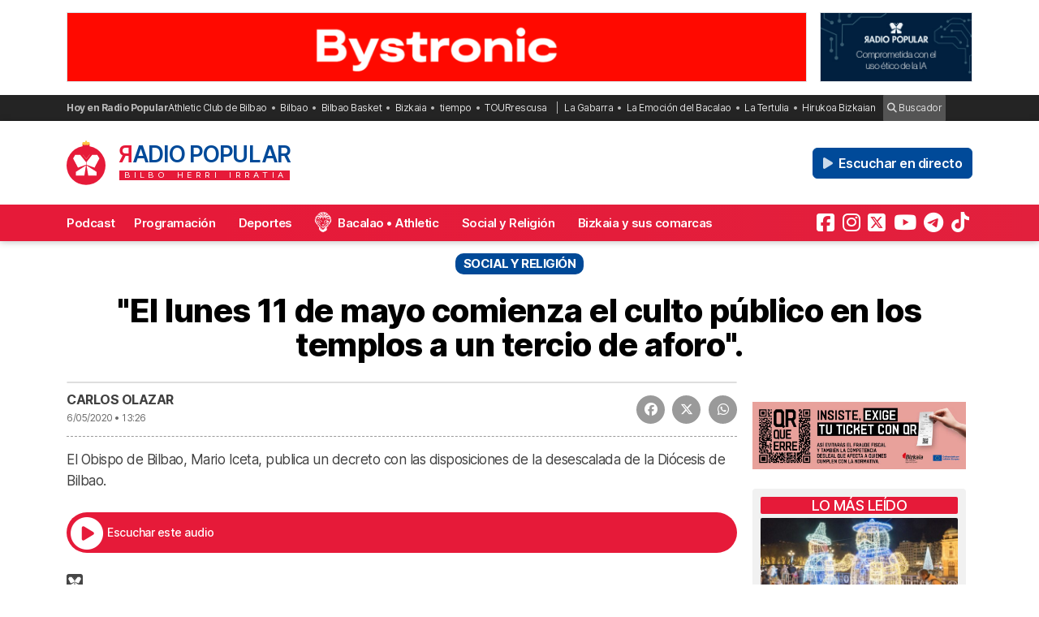

--- FILE ---
content_type: text/html; charset=utf-8
request_url: https://www.google.com/recaptcha/api2/anchor?ar=1&k=6LeoivskAAAAAHfXvUsJ-cvnKkXlq_BI_cLrN7Ba&co=aHR0cHM6Ly9yYWRpb3BvcHVsYXIuY29tOjQ0Mw..&hl=en&v=7gg7H51Q-naNfhmCP3_R47ho&size=invisible&anchor-ms=20000&execute-ms=30000&cb=d4qvin4d3npp
body_size: 48063
content:
<!DOCTYPE HTML><html dir="ltr" lang="en"><head><meta http-equiv="Content-Type" content="text/html; charset=UTF-8">
<meta http-equiv="X-UA-Compatible" content="IE=edge">
<title>reCAPTCHA</title>
<style type="text/css">
/* cyrillic-ext */
@font-face {
  font-family: 'Roboto';
  font-style: normal;
  font-weight: 400;
  font-stretch: 100%;
  src: url(//fonts.gstatic.com/s/roboto/v48/KFO7CnqEu92Fr1ME7kSn66aGLdTylUAMa3GUBHMdazTgWw.woff2) format('woff2');
  unicode-range: U+0460-052F, U+1C80-1C8A, U+20B4, U+2DE0-2DFF, U+A640-A69F, U+FE2E-FE2F;
}
/* cyrillic */
@font-face {
  font-family: 'Roboto';
  font-style: normal;
  font-weight: 400;
  font-stretch: 100%;
  src: url(//fonts.gstatic.com/s/roboto/v48/KFO7CnqEu92Fr1ME7kSn66aGLdTylUAMa3iUBHMdazTgWw.woff2) format('woff2');
  unicode-range: U+0301, U+0400-045F, U+0490-0491, U+04B0-04B1, U+2116;
}
/* greek-ext */
@font-face {
  font-family: 'Roboto';
  font-style: normal;
  font-weight: 400;
  font-stretch: 100%;
  src: url(//fonts.gstatic.com/s/roboto/v48/KFO7CnqEu92Fr1ME7kSn66aGLdTylUAMa3CUBHMdazTgWw.woff2) format('woff2');
  unicode-range: U+1F00-1FFF;
}
/* greek */
@font-face {
  font-family: 'Roboto';
  font-style: normal;
  font-weight: 400;
  font-stretch: 100%;
  src: url(//fonts.gstatic.com/s/roboto/v48/KFO7CnqEu92Fr1ME7kSn66aGLdTylUAMa3-UBHMdazTgWw.woff2) format('woff2');
  unicode-range: U+0370-0377, U+037A-037F, U+0384-038A, U+038C, U+038E-03A1, U+03A3-03FF;
}
/* math */
@font-face {
  font-family: 'Roboto';
  font-style: normal;
  font-weight: 400;
  font-stretch: 100%;
  src: url(//fonts.gstatic.com/s/roboto/v48/KFO7CnqEu92Fr1ME7kSn66aGLdTylUAMawCUBHMdazTgWw.woff2) format('woff2');
  unicode-range: U+0302-0303, U+0305, U+0307-0308, U+0310, U+0312, U+0315, U+031A, U+0326-0327, U+032C, U+032F-0330, U+0332-0333, U+0338, U+033A, U+0346, U+034D, U+0391-03A1, U+03A3-03A9, U+03B1-03C9, U+03D1, U+03D5-03D6, U+03F0-03F1, U+03F4-03F5, U+2016-2017, U+2034-2038, U+203C, U+2040, U+2043, U+2047, U+2050, U+2057, U+205F, U+2070-2071, U+2074-208E, U+2090-209C, U+20D0-20DC, U+20E1, U+20E5-20EF, U+2100-2112, U+2114-2115, U+2117-2121, U+2123-214F, U+2190, U+2192, U+2194-21AE, U+21B0-21E5, U+21F1-21F2, U+21F4-2211, U+2213-2214, U+2216-22FF, U+2308-230B, U+2310, U+2319, U+231C-2321, U+2336-237A, U+237C, U+2395, U+239B-23B7, U+23D0, U+23DC-23E1, U+2474-2475, U+25AF, U+25B3, U+25B7, U+25BD, U+25C1, U+25CA, U+25CC, U+25FB, U+266D-266F, U+27C0-27FF, U+2900-2AFF, U+2B0E-2B11, U+2B30-2B4C, U+2BFE, U+3030, U+FF5B, U+FF5D, U+1D400-1D7FF, U+1EE00-1EEFF;
}
/* symbols */
@font-face {
  font-family: 'Roboto';
  font-style: normal;
  font-weight: 400;
  font-stretch: 100%;
  src: url(//fonts.gstatic.com/s/roboto/v48/KFO7CnqEu92Fr1ME7kSn66aGLdTylUAMaxKUBHMdazTgWw.woff2) format('woff2');
  unicode-range: U+0001-000C, U+000E-001F, U+007F-009F, U+20DD-20E0, U+20E2-20E4, U+2150-218F, U+2190, U+2192, U+2194-2199, U+21AF, U+21E6-21F0, U+21F3, U+2218-2219, U+2299, U+22C4-22C6, U+2300-243F, U+2440-244A, U+2460-24FF, U+25A0-27BF, U+2800-28FF, U+2921-2922, U+2981, U+29BF, U+29EB, U+2B00-2BFF, U+4DC0-4DFF, U+FFF9-FFFB, U+10140-1018E, U+10190-1019C, U+101A0, U+101D0-101FD, U+102E0-102FB, U+10E60-10E7E, U+1D2C0-1D2D3, U+1D2E0-1D37F, U+1F000-1F0FF, U+1F100-1F1AD, U+1F1E6-1F1FF, U+1F30D-1F30F, U+1F315, U+1F31C, U+1F31E, U+1F320-1F32C, U+1F336, U+1F378, U+1F37D, U+1F382, U+1F393-1F39F, U+1F3A7-1F3A8, U+1F3AC-1F3AF, U+1F3C2, U+1F3C4-1F3C6, U+1F3CA-1F3CE, U+1F3D4-1F3E0, U+1F3ED, U+1F3F1-1F3F3, U+1F3F5-1F3F7, U+1F408, U+1F415, U+1F41F, U+1F426, U+1F43F, U+1F441-1F442, U+1F444, U+1F446-1F449, U+1F44C-1F44E, U+1F453, U+1F46A, U+1F47D, U+1F4A3, U+1F4B0, U+1F4B3, U+1F4B9, U+1F4BB, U+1F4BF, U+1F4C8-1F4CB, U+1F4D6, U+1F4DA, U+1F4DF, U+1F4E3-1F4E6, U+1F4EA-1F4ED, U+1F4F7, U+1F4F9-1F4FB, U+1F4FD-1F4FE, U+1F503, U+1F507-1F50B, U+1F50D, U+1F512-1F513, U+1F53E-1F54A, U+1F54F-1F5FA, U+1F610, U+1F650-1F67F, U+1F687, U+1F68D, U+1F691, U+1F694, U+1F698, U+1F6AD, U+1F6B2, U+1F6B9-1F6BA, U+1F6BC, U+1F6C6-1F6CF, U+1F6D3-1F6D7, U+1F6E0-1F6EA, U+1F6F0-1F6F3, U+1F6F7-1F6FC, U+1F700-1F7FF, U+1F800-1F80B, U+1F810-1F847, U+1F850-1F859, U+1F860-1F887, U+1F890-1F8AD, U+1F8B0-1F8BB, U+1F8C0-1F8C1, U+1F900-1F90B, U+1F93B, U+1F946, U+1F984, U+1F996, U+1F9E9, U+1FA00-1FA6F, U+1FA70-1FA7C, U+1FA80-1FA89, U+1FA8F-1FAC6, U+1FACE-1FADC, U+1FADF-1FAE9, U+1FAF0-1FAF8, U+1FB00-1FBFF;
}
/* vietnamese */
@font-face {
  font-family: 'Roboto';
  font-style: normal;
  font-weight: 400;
  font-stretch: 100%;
  src: url(//fonts.gstatic.com/s/roboto/v48/KFO7CnqEu92Fr1ME7kSn66aGLdTylUAMa3OUBHMdazTgWw.woff2) format('woff2');
  unicode-range: U+0102-0103, U+0110-0111, U+0128-0129, U+0168-0169, U+01A0-01A1, U+01AF-01B0, U+0300-0301, U+0303-0304, U+0308-0309, U+0323, U+0329, U+1EA0-1EF9, U+20AB;
}
/* latin-ext */
@font-face {
  font-family: 'Roboto';
  font-style: normal;
  font-weight: 400;
  font-stretch: 100%;
  src: url(//fonts.gstatic.com/s/roboto/v48/KFO7CnqEu92Fr1ME7kSn66aGLdTylUAMa3KUBHMdazTgWw.woff2) format('woff2');
  unicode-range: U+0100-02BA, U+02BD-02C5, U+02C7-02CC, U+02CE-02D7, U+02DD-02FF, U+0304, U+0308, U+0329, U+1D00-1DBF, U+1E00-1E9F, U+1EF2-1EFF, U+2020, U+20A0-20AB, U+20AD-20C0, U+2113, U+2C60-2C7F, U+A720-A7FF;
}
/* latin */
@font-face {
  font-family: 'Roboto';
  font-style: normal;
  font-weight: 400;
  font-stretch: 100%;
  src: url(//fonts.gstatic.com/s/roboto/v48/KFO7CnqEu92Fr1ME7kSn66aGLdTylUAMa3yUBHMdazQ.woff2) format('woff2');
  unicode-range: U+0000-00FF, U+0131, U+0152-0153, U+02BB-02BC, U+02C6, U+02DA, U+02DC, U+0304, U+0308, U+0329, U+2000-206F, U+20AC, U+2122, U+2191, U+2193, U+2212, U+2215, U+FEFF, U+FFFD;
}
/* cyrillic-ext */
@font-face {
  font-family: 'Roboto';
  font-style: normal;
  font-weight: 500;
  font-stretch: 100%;
  src: url(//fonts.gstatic.com/s/roboto/v48/KFO7CnqEu92Fr1ME7kSn66aGLdTylUAMa3GUBHMdazTgWw.woff2) format('woff2');
  unicode-range: U+0460-052F, U+1C80-1C8A, U+20B4, U+2DE0-2DFF, U+A640-A69F, U+FE2E-FE2F;
}
/* cyrillic */
@font-face {
  font-family: 'Roboto';
  font-style: normal;
  font-weight: 500;
  font-stretch: 100%;
  src: url(//fonts.gstatic.com/s/roboto/v48/KFO7CnqEu92Fr1ME7kSn66aGLdTylUAMa3iUBHMdazTgWw.woff2) format('woff2');
  unicode-range: U+0301, U+0400-045F, U+0490-0491, U+04B0-04B1, U+2116;
}
/* greek-ext */
@font-face {
  font-family: 'Roboto';
  font-style: normal;
  font-weight: 500;
  font-stretch: 100%;
  src: url(//fonts.gstatic.com/s/roboto/v48/KFO7CnqEu92Fr1ME7kSn66aGLdTylUAMa3CUBHMdazTgWw.woff2) format('woff2');
  unicode-range: U+1F00-1FFF;
}
/* greek */
@font-face {
  font-family: 'Roboto';
  font-style: normal;
  font-weight: 500;
  font-stretch: 100%;
  src: url(//fonts.gstatic.com/s/roboto/v48/KFO7CnqEu92Fr1ME7kSn66aGLdTylUAMa3-UBHMdazTgWw.woff2) format('woff2');
  unicode-range: U+0370-0377, U+037A-037F, U+0384-038A, U+038C, U+038E-03A1, U+03A3-03FF;
}
/* math */
@font-face {
  font-family: 'Roboto';
  font-style: normal;
  font-weight: 500;
  font-stretch: 100%;
  src: url(//fonts.gstatic.com/s/roboto/v48/KFO7CnqEu92Fr1ME7kSn66aGLdTylUAMawCUBHMdazTgWw.woff2) format('woff2');
  unicode-range: U+0302-0303, U+0305, U+0307-0308, U+0310, U+0312, U+0315, U+031A, U+0326-0327, U+032C, U+032F-0330, U+0332-0333, U+0338, U+033A, U+0346, U+034D, U+0391-03A1, U+03A3-03A9, U+03B1-03C9, U+03D1, U+03D5-03D6, U+03F0-03F1, U+03F4-03F5, U+2016-2017, U+2034-2038, U+203C, U+2040, U+2043, U+2047, U+2050, U+2057, U+205F, U+2070-2071, U+2074-208E, U+2090-209C, U+20D0-20DC, U+20E1, U+20E5-20EF, U+2100-2112, U+2114-2115, U+2117-2121, U+2123-214F, U+2190, U+2192, U+2194-21AE, U+21B0-21E5, U+21F1-21F2, U+21F4-2211, U+2213-2214, U+2216-22FF, U+2308-230B, U+2310, U+2319, U+231C-2321, U+2336-237A, U+237C, U+2395, U+239B-23B7, U+23D0, U+23DC-23E1, U+2474-2475, U+25AF, U+25B3, U+25B7, U+25BD, U+25C1, U+25CA, U+25CC, U+25FB, U+266D-266F, U+27C0-27FF, U+2900-2AFF, U+2B0E-2B11, U+2B30-2B4C, U+2BFE, U+3030, U+FF5B, U+FF5D, U+1D400-1D7FF, U+1EE00-1EEFF;
}
/* symbols */
@font-face {
  font-family: 'Roboto';
  font-style: normal;
  font-weight: 500;
  font-stretch: 100%;
  src: url(//fonts.gstatic.com/s/roboto/v48/KFO7CnqEu92Fr1ME7kSn66aGLdTylUAMaxKUBHMdazTgWw.woff2) format('woff2');
  unicode-range: U+0001-000C, U+000E-001F, U+007F-009F, U+20DD-20E0, U+20E2-20E4, U+2150-218F, U+2190, U+2192, U+2194-2199, U+21AF, U+21E6-21F0, U+21F3, U+2218-2219, U+2299, U+22C4-22C6, U+2300-243F, U+2440-244A, U+2460-24FF, U+25A0-27BF, U+2800-28FF, U+2921-2922, U+2981, U+29BF, U+29EB, U+2B00-2BFF, U+4DC0-4DFF, U+FFF9-FFFB, U+10140-1018E, U+10190-1019C, U+101A0, U+101D0-101FD, U+102E0-102FB, U+10E60-10E7E, U+1D2C0-1D2D3, U+1D2E0-1D37F, U+1F000-1F0FF, U+1F100-1F1AD, U+1F1E6-1F1FF, U+1F30D-1F30F, U+1F315, U+1F31C, U+1F31E, U+1F320-1F32C, U+1F336, U+1F378, U+1F37D, U+1F382, U+1F393-1F39F, U+1F3A7-1F3A8, U+1F3AC-1F3AF, U+1F3C2, U+1F3C4-1F3C6, U+1F3CA-1F3CE, U+1F3D4-1F3E0, U+1F3ED, U+1F3F1-1F3F3, U+1F3F5-1F3F7, U+1F408, U+1F415, U+1F41F, U+1F426, U+1F43F, U+1F441-1F442, U+1F444, U+1F446-1F449, U+1F44C-1F44E, U+1F453, U+1F46A, U+1F47D, U+1F4A3, U+1F4B0, U+1F4B3, U+1F4B9, U+1F4BB, U+1F4BF, U+1F4C8-1F4CB, U+1F4D6, U+1F4DA, U+1F4DF, U+1F4E3-1F4E6, U+1F4EA-1F4ED, U+1F4F7, U+1F4F9-1F4FB, U+1F4FD-1F4FE, U+1F503, U+1F507-1F50B, U+1F50D, U+1F512-1F513, U+1F53E-1F54A, U+1F54F-1F5FA, U+1F610, U+1F650-1F67F, U+1F687, U+1F68D, U+1F691, U+1F694, U+1F698, U+1F6AD, U+1F6B2, U+1F6B9-1F6BA, U+1F6BC, U+1F6C6-1F6CF, U+1F6D3-1F6D7, U+1F6E0-1F6EA, U+1F6F0-1F6F3, U+1F6F7-1F6FC, U+1F700-1F7FF, U+1F800-1F80B, U+1F810-1F847, U+1F850-1F859, U+1F860-1F887, U+1F890-1F8AD, U+1F8B0-1F8BB, U+1F8C0-1F8C1, U+1F900-1F90B, U+1F93B, U+1F946, U+1F984, U+1F996, U+1F9E9, U+1FA00-1FA6F, U+1FA70-1FA7C, U+1FA80-1FA89, U+1FA8F-1FAC6, U+1FACE-1FADC, U+1FADF-1FAE9, U+1FAF0-1FAF8, U+1FB00-1FBFF;
}
/* vietnamese */
@font-face {
  font-family: 'Roboto';
  font-style: normal;
  font-weight: 500;
  font-stretch: 100%;
  src: url(//fonts.gstatic.com/s/roboto/v48/KFO7CnqEu92Fr1ME7kSn66aGLdTylUAMa3OUBHMdazTgWw.woff2) format('woff2');
  unicode-range: U+0102-0103, U+0110-0111, U+0128-0129, U+0168-0169, U+01A0-01A1, U+01AF-01B0, U+0300-0301, U+0303-0304, U+0308-0309, U+0323, U+0329, U+1EA0-1EF9, U+20AB;
}
/* latin-ext */
@font-face {
  font-family: 'Roboto';
  font-style: normal;
  font-weight: 500;
  font-stretch: 100%;
  src: url(//fonts.gstatic.com/s/roboto/v48/KFO7CnqEu92Fr1ME7kSn66aGLdTylUAMa3KUBHMdazTgWw.woff2) format('woff2');
  unicode-range: U+0100-02BA, U+02BD-02C5, U+02C7-02CC, U+02CE-02D7, U+02DD-02FF, U+0304, U+0308, U+0329, U+1D00-1DBF, U+1E00-1E9F, U+1EF2-1EFF, U+2020, U+20A0-20AB, U+20AD-20C0, U+2113, U+2C60-2C7F, U+A720-A7FF;
}
/* latin */
@font-face {
  font-family: 'Roboto';
  font-style: normal;
  font-weight: 500;
  font-stretch: 100%;
  src: url(//fonts.gstatic.com/s/roboto/v48/KFO7CnqEu92Fr1ME7kSn66aGLdTylUAMa3yUBHMdazQ.woff2) format('woff2');
  unicode-range: U+0000-00FF, U+0131, U+0152-0153, U+02BB-02BC, U+02C6, U+02DA, U+02DC, U+0304, U+0308, U+0329, U+2000-206F, U+20AC, U+2122, U+2191, U+2193, U+2212, U+2215, U+FEFF, U+FFFD;
}
/* cyrillic-ext */
@font-face {
  font-family: 'Roboto';
  font-style: normal;
  font-weight: 900;
  font-stretch: 100%;
  src: url(//fonts.gstatic.com/s/roboto/v48/KFO7CnqEu92Fr1ME7kSn66aGLdTylUAMa3GUBHMdazTgWw.woff2) format('woff2');
  unicode-range: U+0460-052F, U+1C80-1C8A, U+20B4, U+2DE0-2DFF, U+A640-A69F, U+FE2E-FE2F;
}
/* cyrillic */
@font-face {
  font-family: 'Roboto';
  font-style: normal;
  font-weight: 900;
  font-stretch: 100%;
  src: url(//fonts.gstatic.com/s/roboto/v48/KFO7CnqEu92Fr1ME7kSn66aGLdTylUAMa3iUBHMdazTgWw.woff2) format('woff2');
  unicode-range: U+0301, U+0400-045F, U+0490-0491, U+04B0-04B1, U+2116;
}
/* greek-ext */
@font-face {
  font-family: 'Roboto';
  font-style: normal;
  font-weight: 900;
  font-stretch: 100%;
  src: url(//fonts.gstatic.com/s/roboto/v48/KFO7CnqEu92Fr1ME7kSn66aGLdTylUAMa3CUBHMdazTgWw.woff2) format('woff2');
  unicode-range: U+1F00-1FFF;
}
/* greek */
@font-face {
  font-family: 'Roboto';
  font-style: normal;
  font-weight: 900;
  font-stretch: 100%;
  src: url(//fonts.gstatic.com/s/roboto/v48/KFO7CnqEu92Fr1ME7kSn66aGLdTylUAMa3-UBHMdazTgWw.woff2) format('woff2');
  unicode-range: U+0370-0377, U+037A-037F, U+0384-038A, U+038C, U+038E-03A1, U+03A3-03FF;
}
/* math */
@font-face {
  font-family: 'Roboto';
  font-style: normal;
  font-weight: 900;
  font-stretch: 100%;
  src: url(//fonts.gstatic.com/s/roboto/v48/KFO7CnqEu92Fr1ME7kSn66aGLdTylUAMawCUBHMdazTgWw.woff2) format('woff2');
  unicode-range: U+0302-0303, U+0305, U+0307-0308, U+0310, U+0312, U+0315, U+031A, U+0326-0327, U+032C, U+032F-0330, U+0332-0333, U+0338, U+033A, U+0346, U+034D, U+0391-03A1, U+03A3-03A9, U+03B1-03C9, U+03D1, U+03D5-03D6, U+03F0-03F1, U+03F4-03F5, U+2016-2017, U+2034-2038, U+203C, U+2040, U+2043, U+2047, U+2050, U+2057, U+205F, U+2070-2071, U+2074-208E, U+2090-209C, U+20D0-20DC, U+20E1, U+20E5-20EF, U+2100-2112, U+2114-2115, U+2117-2121, U+2123-214F, U+2190, U+2192, U+2194-21AE, U+21B0-21E5, U+21F1-21F2, U+21F4-2211, U+2213-2214, U+2216-22FF, U+2308-230B, U+2310, U+2319, U+231C-2321, U+2336-237A, U+237C, U+2395, U+239B-23B7, U+23D0, U+23DC-23E1, U+2474-2475, U+25AF, U+25B3, U+25B7, U+25BD, U+25C1, U+25CA, U+25CC, U+25FB, U+266D-266F, U+27C0-27FF, U+2900-2AFF, U+2B0E-2B11, U+2B30-2B4C, U+2BFE, U+3030, U+FF5B, U+FF5D, U+1D400-1D7FF, U+1EE00-1EEFF;
}
/* symbols */
@font-face {
  font-family: 'Roboto';
  font-style: normal;
  font-weight: 900;
  font-stretch: 100%;
  src: url(//fonts.gstatic.com/s/roboto/v48/KFO7CnqEu92Fr1ME7kSn66aGLdTylUAMaxKUBHMdazTgWw.woff2) format('woff2');
  unicode-range: U+0001-000C, U+000E-001F, U+007F-009F, U+20DD-20E0, U+20E2-20E4, U+2150-218F, U+2190, U+2192, U+2194-2199, U+21AF, U+21E6-21F0, U+21F3, U+2218-2219, U+2299, U+22C4-22C6, U+2300-243F, U+2440-244A, U+2460-24FF, U+25A0-27BF, U+2800-28FF, U+2921-2922, U+2981, U+29BF, U+29EB, U+2B00-2BFF, U+4DC0-4DFF, U+FFF9-FFFB, U+10140-1018E, U+10190-1019C, U+101A0, U+101D0-101FD, U+102E0-102FB, U+10E60-10E7E, U+1D2C0-1D2D3, U+1D2E0-1D37F, U+1F000-1F0FF, U+1F100-1F1AD, U+1F1E6-1F1FF, U+1F30D-1F30F, U+1F315, U+1F31C, U+1F31E, U+1F320-1F32C, U+1F336, U+1F378, U+1F37D, U+1F382, U+1F393-1F39F, U+1F3A7-1F3A8, U+1F3AC-1F3AF, U+1F3C2, U+1F3C4-1F3C6, U+1F3CA-1F3CE, U+1F3D4-1F3E0, U+1F3ED, U+1F3F1-1F3F3, U+1F3F5-1F3F7, U+1F408, U+1F415, U+1F41F, U+1F426, U+1F43F, U+1F441-1F442, U+1F444, U+1F446-1F449, U+1F44C-1F44E, U+1F453, U+1F46A, U+1F47D, U+1F4A3, U+1F4B0, U+1F4B3, U+1F4B9, U+1F4BB, U+1F4BF, U+1F4C8-1F4CB, U+1F4D6, U+1F4DA, U+1F4DF, U+1F4E3-1F4E6, U+1F4EA-1F4ED, U+1F4F7, U+1F4F9-1F4FB, U+1F4FD-1F4FE, U+1F503, U+1F507-1F50B, U+1F50D, U+1F512-1F513, U+1F53E-1F54A, U+1F54F-1F5FA, U+1F610, U+1F650-1F67F, U+1F687, U+1F68D, U+1F691, U+1F694, U+1F698, U+1F6AD, U+1F6B2, U+1F6B9-1F6BA, U+1F6BC, U+1F6C6-1F6CF, U+1F6D3-1F6D7, U+1F6E0-1F6EA, U+1F6F0-1F6F3, U+1F6F7-1F6FC, U+1F700-1F7FF, U+1F800-1F80B, U+1F810-1F847, U+1F850-1F859, U+1F860-1F887, U+1F890-1F8AD, U+1F8B0-1F8BB, U+1F8C0-1F8C1, U+1F900-1F90B, U+1F93B, U+1F946, U+1F984, U+1F996, U+1F9E9, U+1FA00-1FA6F, U+1FA70-1FA7C, U+1FA80-1FA89, U+1FA8F-1FAC6, U+1FACE-1FADC, U+1FADF-1FAE9, U+1FAF0-1FAF8, U+1FB00-1FBFF;
}
/* vietnamese */
@font-face {
  font-family: 'Roboto';
  font-style: normal;
  font-weight: 900;
  font-stretch: 100%;
  src: url(//fonts.gstatic.com/s/roboto/v48/KFO7CnqEu92Fr1ME7kSn66aGLdTylUAMa3OUBHMdazTgWw.woff2) format('woff2');
  unicode-range: U+0102-0103, U+0110-0111, U+0128-0129, U+0168-0169, U+01A0-01A1, U+01AF-01B0, U+0300-0301, U+0303-0304, U+0308-0309, U+0323, U+0329, U+1EA0-1EF9, U+20AB;
}
/* latin-ext */
@font-face {
  font-family: 'Roboto';
  font-style: normal;
  font-weight: 900;
  font-stretch: 100%;
  src: url(//fonts.gstatic.com/s/roboto/v48/KFO7CnqEu92Fr1ME7kSn66aGLdTylUAMa3KUBHMdazTgWw.woff2) format('woff2');
  unicode-range: U+0100-02BA, U+02BD-02C5, U+02C7-02CC, U+02CE-02D7, U+02DD-02FF, U+0304, U+0308, U+0329, U+1D00-1DBF, U+1E00-1E9F, U+1EF2-1EFF, U+2020, U+20A0-20AB, U+20AD-20C0, U+2113, U+2C60-2C7F, U+A720-A7FF;
}
/* latin */
@font-face {
  font-family: 'Roboto';
  font-style: normal;
  font-weight: 900;
  font-stretch: 100%;
  src: url(//fonts.gstatic.com/s/roboto/v48/KFO7CnqEu92Fr1ME7kSn66aGLdTylUAMa3yUBHMdazQ.woff2) format('woff2');
  unicode-range: U+0000-00FF, U+0131, U+0152-0153, U+02BB-02BC, U+02C6, U+02DA, U+02DC, U+0304, U+0308, U+0329, U+2000-206F, U+20AC, U+2122, U+2191, U+2193, U+2212, U+2215, U+FEFF, U+FFFD;
}

</style>
<link rel="stylesheet" type="text/css" href="https://www.gstatic.com/recaptcha/releases/7gg7H51Q-naNfhmCP3_R47ho/styles__ltr.css">
<script nonce="PitSazky_AqKekk7LhGWLg" type="text/javascript">window['__recaptcha_api'] = 'https://www.google.com/recaptcha/api2/';</script>
<script type="text/javascript" src="https://www.gstatic.com/recaptcha/releases/7gg7H51Q-naNfhmCP3_R47ho/recaptcha__en.js" nonce="PitSazky_AqKekk7LhGWLg">
      
    </script></head>
<body><div id="rc-anchor-alert" class="rc-anchor-alert"></div>
<input type="hidden" id="recaptcha-token" value="[base64]">
<script type="text/javascript" nonce="PitSazky_AqKekk7LhGWLg">
      recaptcha.anchor.Main.init("[\x22ainput\x22,[\x22bgdata\x22,\x22\x22,\[base64]/[base64]/[base64]/[base64]/[base64]/[base64]/[base64]/[base64]/[base64]/[base64]\\u003d\x22,\[base64]\\u003d\x22,\x22wooAbMKdYcKzMTDDiEbDmsKvIcOga8O6X8KQUnFGw4A2wosew5hFcsO8w43CqU3Dv8OTw4PCn8KPw5rCi8KMw4zCjMOgw7/DvwNxXlFYbcKuwq0ue3jCoT7DviLClsK1D8Kow5AYY8KhP8KTTcKeYnd2JcOzJk94AgrChSvDixZ1I8Oew7rDqMO+w5IqD3zDhGYkwqDDkBPCh1BYwqDDhsKKHTrDnUPCnsOsNmPDs2HCrcOhF8ORW8K+w5/DtsKAwpsOw7fCt8OdQw7CqTDCi13CjUNdw7HDhEA4dGwHPsOlecK5w7jDrMKaEsOiwpEGJMO5wq/DgMKGw7TDpsKgwpfCpQXCnBrCunN/MHDDjyvClDPCosOlIcKKfVIvCHHChMOYC1nDtsOuw5rDgsOlDRk1wqfDhTHDh8K8w75Xw4oqBsK2EMKkYMKJPzfDknvChsOqNExLw7d5wq1ewoXDqmkpfkcPHcOrw6FmTjHCjcK8SsKmF8Kzw7pfw6PDly3CmknCsg/DgMKFKMKsGXpWCCxKR8KfCMOwP8OXJ2Quw4/Ctn/DqsO8QsKFwrPCkcOzwrpvWsK8wo3ChjbCtMKBwqjCoRV7wq1ew6jCrsKzw7DCim3DnSU4wrvCm8KAw4IMwrnDiy0ewrHCv2xJAcOFLMOnw7Zuw6lmw6vCiMOKEDZMw6xfw7zCmX7DkHbDkVHDk0YUw5lyTMK2QW/DvgoCdUwKWcKEwpTCmA5lw7HDmsO7w5zDgGFHNX0kw7zDonjDj0UvJgRfTsK9woYEesOmw6TDhAstHMOQwrvClsKYc8OfOMOJwphKSsOGHRgXcsOyw7XCjMKxwrFrw787X37CmBzDv8KAw43DrcOhIyFBYWo6OVXDjXfCpi/[base64]/DoSrCncK/W2F4wr7CgCzCtl7CtDBNBsKUSMOKDV7Dt8K7wobDusKqdTbCgWUWL8OVG8Ovwopiw7zCosOmLMKzw5HCkzPCsjnCvnEBb8KaSyMOw6/[base64]/DtSTDh0XCsVPDrUHDoyrDnxkHe20hwrnCmjvDgsKzPxs0FSnCv8KMeSXDhhXDvEjCvsK9w7LDmMKpK03CkxkOwrw/[base64]/CvsO+XMKSIsKawpI7w551wp3CmMOCw4wJwobDvsKKwo4FwqPDh1HCkAoGwrUawqkGw43Dnwpmb8K9w4/DmMOQGW4DSMKmw7R6w53DnCVhw6XDs8OGwpTCscKZwrnCjcKbOMK+wqhuwrg4wpt1w6LCky0lw5XCvy7Dtk/DojdLZcOAwrFiw4NdNcOiw5HDocKXQm7CuyFzLDHDqcOHbcKhwqbCjEHCjyQwJsKRw49Iwq1cECBkw5TDjsK0PMO7CcKhw59SwqfDgDzDlMO7OGvDihrChsKjw7B3IGfDrU1Dw7kqwrQSaUTDjsO2wqs8HXXCncK5USnDnlkJwr7Cn2PCmE/DoCYtwqHDpEnCvBthUH1Nw4HCtA/DnMKUayNpd8KbH1jDusO4w4HDlWvCs8KsUDRaw45kw4ReDCTDuTfDscOOwrMWwqzCk0zDuwIhwq3DlSpDC0MIwoo2wozDocOqw6gNw7xle8OeWkQYLy5Sam3CucKVwqcawohmwqnDk8KyEMOdU8OPJzjDuDTDgsK9QQA/FUFmw7tIREXDlMKUAcKIwonDoUjCucKWwp3Dg8KrwrbDrwbCrcK1UXTDpcK1wqLCqsKcw6nDvcORIA/DnUDDjsOHw6PCqcO7ecOPw7bDlUw8Mj0zfMOQXWZQMcOaNMOZBGF1wrTCkMOQR8KnZG4/wrfDtUsjwqMSKMKjwqzCnV8Xw7IMAMKnw5PCt8Oiw7nCqMKpIMKtfzp2IwfDtsORw6Q8wqxBZXUWw4zDs1DDksKUw5HChsOXworCrMOgwqwkfMKqWQfCmmrDlMO1wpdII8KNG27Cuy/[base64]/AcOGwqVjw70eSC7DqsKqwrjCji40f1vCvsO+Y8K1w7tbwoHCnk5HCsOfPcKzZE7CgVZfGWHDpXbDvsOzwocEU8KwWsK7w6RsGMKeD8OFw6DClVfCqsO3w6QHScOHaA8QCsOqw4/CucOMw4nDmU4Lw5dpw4nDnDsQHm95w5nCsH/DgU0zQgIoDBJVw6bDmz9tL1QJfcO5w5d/[base64]/wo/DrsKmcsKaD8KJOHsowpUMwoApXRTDhEhWw4XCiSnCgksswpvDjRrDnlZHwr3Dm3sFw5IWw7HDrEzCkzo2w7jCrmRrNXt9Zn/[base64]/CtcOaaTPCukTDpMKDw6zDvQjDjVXCs8Obwq9dEyPCtGsSwo9Fw7dhw6pCL8OxVQNNwqDChcKAw7/CgxvCjQPCnELChWbCs0BxQ8OAHXJkHMKowq/DpAY9wqnChAvDuMKKJsKeAlPDi8Ksw5jDpXjDjzoBwo/[base64]/Dnjd8T0hiw7R9woZlwrTCoMO7wrbDosKXwqEdHSnDkU1Uw6TClsOlKj9Ow4oGw7ZVw4fCnsKVw7LDiMKtQRpkw68owq1GTzTCi8KZw4sQwqB4wpFjNR/DoMKvNSk6OGvCt8KCTsOXwq/DksOde8K4w5V4P8KgwqMKwpDCocKwXj1Awrtww7p7wrESw5zDuMKDWcKjwo5/JTPCtHJaw7gxaFkqwpUqw7fDhMOgwqTDlcKCwrshwqZxKkfDqMKSwoHDmkjCusObf8KEw6LCmsK0Z8KQGsO1DRzDv8KsUG/DmcKuIcKGQ03CksOQcsOpw71MWsKjw73CkHhuw7MYeyoAwrjDjmLDuMOiwrLDnsORJwBywqfDr8OLwozCkmjCuiFDwrJzS8OCScOSworCosKywrvCk1PCocOCdMKiBcKgwr/CmktsYRdPeMOVeMKGBsOywr/CpMOxwpIGw4pYwrDCjwEgw4jDkmfDuibClX7Cqz4Ww7rDjsKXHcKjwod3TBYkwoDCrcO1LEvDgEtLwpYsw4RxK8KZQ00uaMKrNX7DuxF7wrJTwqDDg8OtfsK1GcKnwpZvw5XDt8KIZsKpVcOxT8KMHH8OwoHCisKpLSHCn0/[base64]/Duhtgw591TMK2wq7Co1HDnsKOw6TDrcOFw5syBcOcwqshEsKmasOwFcKCwr/Dn3F8w416O1kNK04BYwvDgMKhFw7Dg8OkRMOWwqHCihzCisOoaRUKWsOgfzBKVsOkE2jDki8lbsK9w6nCkMOoEHjDh03DhsO1wrjCpcKSecKRw6jCpSDCh8Khw69AwrApHjDDnGw5wqFmw45IM2JqwpzCv8KqDMOseH/[base64]/CkEbDq1HDlHrCsDDCjsK0AMKgE8K2MsKGUnfCv199w63Cl3IUZWFEEl/[base64]/ChhR9wpDDoynDpMORwpTDuMOrw5jCvsKwwql3TMK9AibCq8OMPsK0QcKbw7gpw6DDhlYCworDjlNSw7rDjX9SOgnDmmPCt8KSwr/DgcObwoZZKAINw5/CvsKbOcKOw4BcwqjCu8Oyw7jDssK0OcO7w6PCkkAQw5RCfBc8w4IKdcOMQigIwqAtwpnClDgMw7bDg8OXEWsTBDbDsC/DisOxw4/CoMOwwrB1PRJUwoXDvz7CocK+fWNwwqnDh8Kzwrk5C0MKw4DDi1jDh8Kyw4kuBMKXQMKbwpjDjXTDrcKFwqlEwpIjL8Oaw4ceZ8KMw4bCrcKRwoPCqWLDtcKPwoZGwo9ywo9JWMOlw5Z6wp/CvzBfMmDDkMOQw4IiSTc9w5vDoTTCtMKOw4I2w5zDqDDDsi1JZ2zDk3fDkGMZMm/DtALDjcKDw4LCqMORw7gGbMO0WcO9w67DuSjCthHCp07DpRnDryTChsOrw6xLwrRBw5JOYTzCksOqwqfDncK5w43CslLDosKFw6VjZDBlwogZwpgWQQPDkcO9wrMswrJ+OTHDqMOhT8KcbhgNw7NNO2vCuMKBwr/DlsOARyvCpgfCvsOXIMKGJMOzw73CgcKKXUlNwrzDuMKeKcKTEB/[base64]/wqnCpcKuHsOkRVlzesOfw5JGT8K5dMKUwrY8Cz1STcOXEsKbwr5FDcORdcO5w6sSw7XDug/Dq8Kaw5/[base64]/DgXVbUTnCoGzChzoWeTkswqEGw4TDvcKDwroDVMKSChR1PsKWS8KSRMKxw5lRwrlLGsOEEFw2woLDjcOJwoPDmTVaQlDCnzdRH8KsaEfCklPDs1nCqsKQfcOZw53CocKJXcKlVxvChsOUwpR/w68wQMOYwpnDqhnCk8K+ci1NwoADwp3Clh7DrADCkzENwpNBORzCo8OGw6fDosOUEcKvwqDCsBnCizp/fVnCghUWNnR+w4HDgsORDMKhwqsJw6vCnVHCksOzJBjCncOGwobCvGwJw5oewrbCoGPCk8OWwqwsw780FETCkyHCkcOBwrYlw7jCm8OawpDCj8KAVVt8wpDCm0FNBjTCkcKjHcKlJ8Knw6F+fsKWHMOPwokUP35/[base64]/DiEssasOuw4HDtsOdw7cwW8KDCMObb8KCwrvCkC1mFMOxw5LDmXLDm8OcYCYYwqPDqzQOE8O0TE/[base64]/w4TDgyrCu8KSPRDDpzTDk8K0wr5GwppPShLDlsOmEQpEElo/FmPCmB9xwrTDlsO7IsKHUcKUbHsfwoE2w5LDgsKJwrIDC8O+wrtYd8Otw7ECw5UgeD9pwo/Cn8KxwqrCgMK+I8OBw7kbw5TDrMOowok8wqAHwpPCtg0pUTDDtsK2Z8Ohw717QMO1bsKVOm7DnMOMEBICwoXCrsOwfMKjFzjDhx3CrcOUbsK1P8KWQ8O0wpNVw7vDg3Mtw7YxUsKgwoDDuMOzaxA/w4/[base64]/DhzduwrzCgsKgY0PDljRtwpHCmivCo3cLAX7DlQg9HFwVHcKIwrbDhjvDjMONQjscw7lhw4XCihYLAsOdYxrDtSsZw5nCjVkHHMObw5/[base64]/DmsOswrpDw5DCi3HCi13CrgZtX8OtGihQAsKVTMKywo/DncK5cEpXw5jDp8KMwpRPw4LDg8KfZUHDlsK+aAPDomcCwqYFZMKmeEtaw6chwpRbwq/DsirCjRh+w7rDgcKpw5BPU8OwwpDDm8KDwoHDuEDCj3l9S0XCrcOZdlgxwrtEwolhw73DuBJDE8K/c1AjTGbCoMK3wpDDs05AwoxwLkY5GWBvw4RxAzI6w75dw7cNJw9Pwq/Dv8K8w5/CrsKiwqFUPsOVwrzDi8K5NwbDtV7CpcOnFcOQScKRw6nDlsO4fQFFSV7CmlQsPMOEdMK6T0QpdEkrwqhUwofCkMK4Jx4QCsKHwoTDv8ODecO2wrrCn8KVCmfClVxmwpdXGHZEwptpw6DDmcO+UsKwcn91McKZwoocellVU2nDjsOew4Qhw47DlSPDhgoALlx/woRjwpPDrcOnw5kowovCqRLCn8O0LMOpw5bDusOyGjfDlR3DvsOEwp4lYC8Hw54Gwopvw4bCt1rDgSx5N8OFKn1ywobDnGzChsO3dsKhNsO2R8Kew6/CgcONw6VBTGppw5HCqsKzw5nDncO8wrMeT8KcVsO3w51Twq/DvH3ClMKzw4/Cjl7DhU9bBQnDkcKww5oLw7DDr23CoMO0f8KmO8K4wr/Dr8OBwppVwo3CoHDCmMKUw6bCgkjCs8OiD8OmDMKxZDDCoMOdN8K+AzFQwotFwqbDvFvDscKFw4sRw61VbChZwrzDgcO6w7LCjcOHwrHDlsOYw6cZwqpaJMKNTsORw6vCisKSw5PDr8KgwoElw4XDhQ1waXQKXcOPw6EZwpPCgXrDt1nDvcKYw4vDgSzCiMO/[base64]/Ci04uRsOuTVEOAnnDkFbCq8O0NCplwr7DkXYgw6E6Gh3CoDpiwpXCviLCi3FjV3oWwq/[base64]/B8Kowq9owqs8QsKywpDCtsO3ZMOYDQjCqGrCu8OxwpsnwoFGw49rwpzCvl7DkjbCoT3Dsm3Dp8KIRcKKwpTCrsOgw77DkcO5w6vCjhEGCcK7cl/Dml0Vw6LCuD5cw6tYYE/CoSrCjW/CpMODe8OxMsOKQsOjUhlTGC01wrBdMcKdw6HCv0otw5ddwpbDm8KRb8KUw5hSw5PCgx3CgDQeIwbDg2nChi4Zw5lgw6wSaG/[base64]/w55IT8KpwrnCq8K2w53CisO4w5XDn8KoIsOvwrQewqXChHLDn8K5UcOef8OfcA/[base64]/DlMOSwoEKWcOaw5tJL8KKER3DusODDTzCnEbCnADCjznCjsOEwpYSwonDpXpWPARCw5jDvkTCrBBbOR5DMsKWD8KKQVDCnsOJY2dIdSPDpBzCi8O3w552wrLDucOmw6gOw6cpwrnCiUbDq8OfflLCuwLCvGUXwpbDiMKewrk+fsO8wp/Cr2cQw4HCpMKwwqMBw7HCukVQb8OLaQTCjMKXNcOWw78Yw6kyAWDDjMKEJh/Dt2BRwqY+ZsOBwpzDl3PCoMKWwpxZw53DsAU0woR5w7rDtwrDsE/DgMKswrDCpxfCt8KMwofCt8KewqJAw4vCtwtHXxF4wplUJMK5csKHLMOPwrxQeBTCj0vDnTbDtcKtCk/DuMK7wr/CmigZw6XDrcOhGTLDh2tJXMKXbCrDtHM7NX5iLcOSAUQ2RFfClmTDqlTCosKow73DtMOzYcODNFfDjsKjeBdvEsKCw7RsGALDhEdnFMKEw5XCo8OOQcOywqvCgn3DnsOqw4oewqvDqy3CncOvw6UfwoUlwo/CmMK4AcKQwpdlwqHDrw3DqEc6w6LDpS/CgjnDmMOzBsOZbMOTIj1/wotAw5kxwrbDn1JJVSl6wq4vccKfGEw8wrHCpUwKJCfCkcOFMMOFwoVawqvCnMO3e8KAw6vCt8KcPz/Ds8K8PcOyw6XCqi8RwrUrwo3Cs8OsXEQ5wrTDozgsw5DDh0nCiFQmSFbDusKNw7fDrThZw5PDvsK5C19Pw5LDmHEgw63ClEQdw7zCmMKONcKyw7dRw4sLDsOzbhvDo8O/csO+PnXDpFxJAU59EXjDo2VGN03DqMO9LVMCw5lPw6YEAUkSRsOlwq/ChFbCnsO4eQ3CoMKmIHYXwpQVwptJUcKOQcOUwps7w5TClMONw5gxwqZpwpcbQjvDoVTCkMKWKGUrw6TDqhzDncKGwp4/F8OXwo7CmV4rXMKwcEjCpMO9SsOKw7cgw70qw5lUw7hZOcOfGnsOw7dlw4PCjMOvYVsVw4nClUYYJsK/w7vChMOzw4oJU0fCssKuTcOaAzrDlATDtEfCkcK2DTbChC7Ch1XDnMKiwpnClk87Cm0yXT0ZPsKXbcKww5bCiFzDnkUnw63Cu0ZAFXbDkV3DksO1w6zCtHUQYMODwoABw4gywrLCvcKfw6sCbcOTDxNgwqNcw4/CrsKkWShxFjguwphAwr8cwpfDmmfCo8KWwpcZIsKQw5fCuE/CizDDicKKRR3CqxxrIGjDnMKEZiYhfx3DksOeVxFmR8Omw4haJ8OYw6jCrBrDlEVSw5BQGhpLw6YecX3DimTCmATDuMOHw4zCty8RC3rCrXIfw77CkcK6QW5RMUXDqhcRa8K4wo/CnH3Cqh7CvMOYwrHDvgHCrU3CgcONwoPDv8KrQMOEwqR0DDUORl/Cm1/CoDVWw43DoMKTWSkQKcO1woTCkHjCtBZMwrzCu21na8KwC0vCnw/[base64]/DncK5wpEaQGtjwpzDmzvCh340wr7DrV/DiTBiwpfDiA/CnTw+w6fCnmzDv8K2H8ObYMKUwpHCvTHClsOZCMO+dE4Vwq/DlG/Cm8OwwoLDmcKaPsOewo/DvnMaGcKEwprCpMKAVsOkwqTCgMOdOcKsw6h0w7JVRxogbcO6NsKxwqt1wqIcwrBhVE1hO3nDojzCpMKlwpYbw7gXwozDjCVEGi/Ci0AfZcOtER1IfsKwN8KswoDCg8O3w5XCgEoMZsOPwo/[base64]/DrsKcw6PDh1B0SAsTwoLDo09XwqpJw5lKOsO+RgrDvcKUXsOIwptIacOZw4nCo8KmVh3CkMKGw5l/[base64]/CjMKNecKHwozDm2ERwr1HcyoeFC/[base64]/wqnChMKAwp/ClEPDiGw9w5FswonDhlzDo8K1X1goQREow7sIH15IwqUICsOFEmJQWgzCgsOFw6DDosKQwr5ow6kiwq97eh/[base64]/[base64]/E8O3w7zDksKKQVpRa8OnS8OdM8Omwp11W2t6wq4Sw5kqXiEdFwDDtEN7LcKmaDUlYEAtw74AOcOTw6bCv8ODbjcBw5RVAsKeGMOSwp8/bxvCtGk1O8KTRyjDucO8McOQw4p5B8Kkw5/Dpj0aw70nw79/[base64]/DkSBUeG7Du2YQbSwBw47DnT/DvRPDqkfCpsOKwpPCksOIFsOlP8OSwrJtZ1tZfcOcw7TCj8K6U8OHFA9xd8Ogw6sYw7HDrGxwwpvDtMO0woohwohjw4XCmnbDjE7Dm07CrcKjacKCUQhgw5/DgnTDlCooWG/CjCHDr8OAwrvDsMKZa3R+wp/DocOsMmjCiMO5wqoIw4FtJsKXP8OOeMKxwpdAHMOJw5B8woLDsllSUSkxHMK8w7ZID8KJXgIqaHs9esKxacONwohBw40iwqYPccOBN8KTIcOJVETCvjJ4w4l+w7nCmcK8ahZnWMKgwpI2Bx/DikHCuCrDmwdDCgzClyQVc8K0OcKPSFbCmMKZwrnCn0TDt8Oqw5FMTx5bwrV3w7jCh0xBw7HDlEBVeDrDs8KnFTRfwoYBwrg/w7nCnydVwpXDusKtDQ0dIy5Zw4YDwpnCoy8yUsO+SQcww7/Cl8O+U8OzGHnCmsOZIMKrwp3DtMOmEi52VH44w7vDuDk9wojCosO1wp/ChcOyPD3Dil1pXlY5w7vDlsOxW2hmwpjClMOVR0A/SMKUYDZkwqA8wq1FHsOiw450wr/[base64]/DpsOcMcOKw77DmcOcbhEvUwd7dxnDpDPCrlfDpwIYwpV0w6hxwr1/awV3D8KAewZYw6BFKgLCoMKFKVTChsOkSMKvasO7wp7Ck8K+w5Q2w6sSwr85X8OiL8KLw4nDnsKIwo8xJMO+w7lowpXDm8Oee8Kzw6ISwrITS0M2BDtWwpzCiMKuF8KNw4UPw5jDqMORBcOBw7bCsTXCkwvDoj8CwqMQOsOBwo3DtcKvw6/DlhDCqhYtN8O0eyVywpTDncKxfcKfw7VJwqE0w5LCiGPCvsKCP8KICwVWwq4cw41NViwswphxwqXCr10Cw7tgUMO0woXDg8OawphHZ8OAd1VswooWRcOcw6PDiQDDukULNxthwpQrwqnDjcK5w4zDp8K/w5HDvcKvZMOJwpLDvmQeHMKObcK3wqQiw5DCvcKVIVrCtsKyFCHDrcK4ZsOIEH0CwqfCs13Dj1fDmMOkw67CkMKbLWRVHMKxw6hgaBEnwpnCtCVOPsK/w6nChcKGBWHDqjRbZxPDggHDucKXwq/CuRnDjsKjw7HCs2PCoDnDsQULbcOkCk8VM2bDrAt0fy0CwpjCn8OULmwuXyPCtMOawqcFBQowaB3CqsOzwqjDhMKMw77ChCbDvcO/w4fCunBSwrDDh8OCwrXCs8KRFFfDgcKcwoxJw4k5wobDuMOWw5h5w4daK1d8LcOHIgPDlDnCrsOFW8OANcKXwonDhMO7DMOsw5xyBsO6E1rCiyEswpIZWsOjAMKLdEk7w7kLIsKlS2DDk8OWDBXDhMKnNsO/STLCmWNsPAXClBTCqlR2NMKqXUBnw5HDvwbCqsO5woRcw6R/wqHDuMOJwoJ+QWzCvsOCwqrDik7DosKGVcK6w5zCjW7Ck0DDt8OMw5vDoDlIPcKpKCPCgDbDscO1w7/CgBUnRHrCoUfDicONVcKew6PDujzCgnTCmwdxwo3CrsK8TFzDnzw6PT7Du8O8SsKFK3nDrx3DvsKIe8KAO8OAw57Dmgsow6rDhsKYECUUwofDuxDDmmlLwrVrwqbDoj9KJF/CvibCvyoMBkTDiTfDrF3CmhPDujJVEhpPPxrDqgAaGXUpwqBAb8O7B1EbHmvDi29bwqFtbcO2WcOQf1ApcMO6wrrDsz1mXMOKS8KKYMKRw5Qhw6cOw6/Dk1MswqJPw53DlCDCpMOXKH7CrDATw4bCtMOFw4RZw5ojw7RoOsKnwpRjw4rDiWXCjlU5Z0F8wrXCjMKUfcO6eMO0EsOTw6TCinnCrHPCsMKuWXcqfHfCpRJUCcKnGTxGHcKvO8KHRm8vMCUFdcK7w5Qqw6Nmw6LDpMKuYMKaw4Q8wpzCvlJ/w7QdDMKSw71mYzpvw600ZcOew6ZTHMKBwpHDocOrw55cwqciwrQnVEwha8OfwrtmNcK4wrPDmcKaw6hvKMKCFzUOw5A2eMKVwqrDnGoLw4nDjkcMwplFwpfDuMOlwrXCi8KWw77DoHhhwoPDqh5wNyzCtMKpw5wiOB1tEUfCiATCpk5Owop2wp7Dv3MtwrbChh/[base64]/CuzPCuijCm0gVAmgSwrEaw4HDgXQ5wr/CgcOKw4fDjsOYw6ZAwqsCF8K6woRBbU4fw7N8PsOewpFjw48VG38NwpVaUCPCgcOIGAxVwqXDmwzDssKbwo/Cp8Oswq/DhMK5QcKUWsKMwrwJAzF+AwLCu8KWSMOrYcKoEMKuwrHChwXChSvDrmldcFhhOcK4VgHDsBXDinzDscOVb8O7DMOpwpo+fnzDmsO0w6zDicKOWMK1wpVyw6rCgl/[base64]/DnMOsHD3DkDPDpMOCHgrCtXxzwqdfw5HCnMOeYl/[base64]/D8OCD8K+woHCmH1UHwLDjcK3KyTCmnoJdMOHw4fDo8KnaUPDjWzCgMOmFcOjGkbDnsOpN8ObwrrDhB9Ewp7CucODQ8KCWMKUwrnClCAMYBnDqF7CsQ8xwrg0w5/CgcOzJMKIXMKEwqdoemhTwoHCkMKgw7TCkMObwq8oHENbJsOpJ8O3wqFhYRY5wo1Zw77DusOuw5YwwoLDhhVhwp/DuB9Iw4HDpcOlWkjClcOjw4FGw7vDp2/ClVjDtsOCwpFCwp3CikjDnMOzw5UrfMOOTy7DhcKUw58aDMKWNsOiwqZsw6svVcOMw5Vyw70lURvClCBOwoVTembDmk5uZQ7CjEnDg20jw5FYw4/DlRxSB8OwWsK7RC/CvMO1w7fCmEB4w4rDs8OJAMOtBcObYH02wo/Dv8OwN8KYwrQVwoUdw6LDqC3CuRIoPWlvWMKxw7xPE8KHw5jDl8KCw60wFhlRwobDkT3CpMKAGVVED2DCgBTDqF0CQw0rw6bDvUwDTcKuAsKgPxXCpsO6w4/DjCrDnMOFCknDpMKjwpVlw7I1XDpPTxjDs8O2S8OXdntbDsOawrhQwqrDpXHDiXM3w43Cs8OdC8KUCVrDhXJBw6EFw6/DicKxcWzCn1dBUsO3w7PDvMO3ecOQw5DDu0/[base64]/CoMKKKcKHwoIcwqnDvMOGRMKxwp3CoivCmcOzM1ZLEAF/w63DtijCssK9w6Mqw6XClsO8wrbCpcOowpYzKHljwrAiwoouHj4yHMKJA3zDgAx9TMKAwpVIw6gIwp7Cmw7DrcKlMmTCgsKowqJlw40SLMOOw7zCsVh7IcKCwoxmMX/[base64]/DgsKww4vCtmjDpsOnX8O0woNTARoqPiB3BD9aw6fDt8K8R2R3w7/Dl20bwpt0F8Kww4bChMKzw73Cs0EFbyUNb2x6PlF7w6/DtyEMDMKrw54Mw4rDoRtQR8OVL8K/WsKbw6vCoMOyWm14UwfDhUUkOMO1J2bCnHBdwobCtMOCUsK+w5XDl0fCgsOtwrdswqRCYcKsw7rCjsOdw6Ztwo3DtsKDwqXCgBDCuhPDqFzCmcKSwovDpAnCjcKqwqfClMKZfExCw6p2wqJOScOQLSLDg8K5dgXDt8OxD0DCnh7DnsKdLcOIQQsvwrrCuhk0w5smwpE/[base64]/DgiAOwrZFwosjI1g2MMKpP8KLPcOAdcKyVsOUw7TCvW/CgMO9wrUOVcK7B8K/[base64]/[base64]/Dp8O9woLDswY8MTk7GR7ClMO7bMKFSBIrwr8gKsO3w7dNLMOKJ8Ogw5xoH35nwqDDusOEWB/[base64]/Dr0QDU3vDsMKxw5g1N8O1wo4bw4l8wrNUw5rDjcOSX8OIwr5Yw7sqQ8K2EsK4w6/CvcKZMEoNworCuXQ5VXB+SsKSfTVwwp3DjAbChEFDd8KNRMKdfzrCsWnDiMOXw6rCoMOswrh8eFXClRVSwpp/EjMHAMOMRnhuLnnCkDEjZWpAClQzWG4iHRDCsT4IW8Kxw4JSw6jDvcOTMsO/[base64]/[base64]/[base64]/Dr8K2csOTKcKzwrw4FT7Ct8OwZQLDu8O2HG9vEcO1w5fCpUjCjsKBw7LDhz7Dil5dworDmMK4EcKRw6DCrsO9w5XCkXzDpTQpB8OeP0PChkDDrU0IFsOEDz8ew5BzFzZ3BMOawoXCs8KHRMKsw7PDnwAdwowMw77CkzHDncOowoAowqfDnBbDqzbDi1xUUMK/I1rCvCXDvRLCicONw4gsw5LCn8OvEgHDkidOw5JeVMKXMUfDui8MG27CkcKId1x4woVLw5c5wo82wo92bsKJDMKGw6Y5wowuA8O2L8OTw6gbwqLDoFgHw59LwrnCgsOnw7bCskk4w5bCv8OsfsKsw6nCjMKNw6M1SjZuKsO+ZMOaAjEmwpseKMOKwqHDthI2ASLCmMK/wotKNcKlZ3HDgMK8KWxEwppkw4DDsGrCiWpOEDfCksKeMcKiwrkbZCxQQwAsT8KMw7pzEsOANMODazJcw5jDucKuwoQkMknCnh/[base64]/CvsKkXsKaw6JVw4bCscOEwrHDshPCgkDDpgUrc8KSwpsiw4Q/w6xEYsOhA8O5wo3DocO7Q1XCuVvDjcO7w4LCtXvCpcK+wqEGwpt1woViwoMVK8KCVV/Cl8Kufm1yd8K9wrNLPAA6w69zwqrDs1QebcKMwrF4w5F+NsKSa8OSwrLCgcK8XH/DpDnDhE3ChsOVIcKXw4JBNnXDsRHDpsOxw4XCs8Kxw7zDrWvClMOSw57DvsOzwpnDqMOtMcKsI1chKy3CrcOSw4XDtEB3Ww9FE8OnIEoRwqrChDTDtMKBw5vDocOnw4XCvRvDgR1Tw6PCpSPClFx4w6bCgsOZT8KXw53DtcONw4AewoB9w5/CiU8vw4hbw48LdcKVw6DDsMORKcO0wr7CkRTDu8KNwqzCgcO1WnLCrcOlw60Dw4QCw5s6w4QRw5TDoVfClcKuwpvDncKvw67DnsOaw5FnwozDohjDvHY1woLDrTbCosOICwFBZzDDv0XCrF8NBH9mw4LCgsKvwprDtcKHcMKfAjx3w4N5w559wq7DssKFw65qF8O/MHg4O8O2w68ww68SawV4w7oqV8ObwoEfwpXCkMKXw4Yzwq7DvcOhYcOsKMKPRMKow7bDsMOYwqQ2SBEBc20aE8KCw5vDusKtwpHCm8OSw5tMwpkLMUohaCvCngV9w5wKO8OOwoPCiwHDncKeQjXCkcKrwq/[base64]/asO0dsOQwrxhF8O2SiZwWzLCjVtUwojDocKIw5JOwrwENFBpGwfCtE7DosK1w4QlVnFawofDulfDgXJOZyklb8O9wrFbDR1WWcOdw4/DoMKDUcK6w5FhGhQhS8OiwqYsGMKlwqrDkcOTAcKxGC5mwo3Dh0/DksOpCCbCtcOhdFMww4LDtVXDuWHDj2cNw5lPwr0EwqtPwqfCpBjCkmnDlQJ9w7QlwqIow5/DgcORwoDCkMOlAn3Cp8OxTXIHwrNOw4dqw5FPw5EWJHVUw47DjcOvw4LCksKbwrxSdE1Xwp1efkjCn8O7wq7CpsKNwpMEwpU4IFhGLgxyQ34Lw4AKwrnCtMKBw4zCjFnDkcKqw4HDmGdvw75Qw5Q0w73DpjnDi8KSw4XDpsOow5/CvhkYaMKlVsOEw75UeMK/[base64]/PHDDucKtOcO8F8O4wrvDvDwrYwBxwpPDicO1wp5Fwq7DulbCqQLDumJBwqbCrSXChCrChUFZw4AYNSpWwoTCmmjCuMOhw6PDpTXDosOGU8OnDMK9w5NfIWAew5dwwpg8UR7DmSrDkG/DlmzClXHDscKkD8OBw5szwonDi3PDisKawp1iwpfDhsO8IXpuIMOZNMKmwrscwrMNw74BMUfDo0HDjcKIcCnCoMK6SUtTw6dPWcK1w6ILw4hjXGQRw5rDhTLDvSDDm8O1NsOGD0TDkTlueMKnw6PDmsOLwo7CnhNGCRnCo0zCo8O6w5zDghPDsGDClsK/GyPDrk/DgwLDsg/DiVzDgMK/wrZcQsKhfTfCkntyHhfCn8Kbw4Muw60uJ8OUw5FjwrrCl8OYw4sJwpTDr8KBw4jCmGHDgQkOwofDlCHClS0AR3RKcCEdw5c/HsOiwr8uw6Rqwp3DoRHCt39TCiJhw5/CrMKPIQcWwqjDkMKFw7nCj8KcDCPCs8KeaE3CgTfDnAbDt8Ogw6nClRR0wqsdWRNKPMKgIGjDhWcmXErDv8KSwo7DicK7fSfDmsOGw4QwF8KIw7nDo8Ovw5bCqMKyKcKhwrx8w5Y5w6fCvMK5wrjDq8K3wqzDiMKOwo7Chh9gDkHCosOXW8KdI0lzwopzwr/CnsKOw43DiDHDgMKewo3DhQ51KlIEBVHCvUvDrMOzw6tZwqBOIMKCwo3ClsO+w4R4w7VZw7ARwq10woFlCsOlWsKUDMOIcMKxw6gvHsOiSsOMwq/[base64]/wqo8eQ/DscKLw6diDD1vw4F5PxvDqDjCoD7Ciw9Tw7odWMOxwqDDvB9xwq93FEPDrifCkcKBNmdGw5MsYsK+woUMesKRwpASH3HDpUfDuzhfwpDDsMKAw4sRw5c3CybDsMODw7PDmCESwojCvQ/DnMKzIEB6w79bLsOEw6ssV8OES8KRBcK6wpnCpMO6wrs0EcOTw756MUbCphgNZ0XDuz8WfcKJO8KxIwkfw4cGwpTDoMOHYMOOw5zDisOCQ8OhacKubsK6wrTDpV/[base64]/[base64]/DlcK7w4TDqCvCh3BmdcORw40RDzfDg8KuJMKxesOCeTsLEk/DqMOVaz88ZcOVTMOXw4txMCPDt3EdWyYrwq1lw44FBMKBLsOAw5rDlgHCvwdxRkXCuzfDnMKrXsKRQ1hAw7k/e2LCmWhtwq8Iw4vDkcOqHR3Cu2/Dl8KlScOPX8Oow49qQcOwdsOyRBLDl3QGP8ONw4zCmCAGwpbDu8O+csOrYMOZRSx/w5dQwr5Dw4kafSYFXhPCpXXCiMOCNAEjwo7CicK/wqbCtgB0w7VqwpLDthfDgmMNwofCo8OgD8OmIsKYw79rCMKUwowSwrvCpMK2RzIiVsOzBcKtw5XCllQCw7ciwpzCvU3DpFRnesO0w757wqt1BH7DnMODSADDkGJVasKtAWbCoFbCrWbDvVRXZ8KgLMO1wq/[base64]/DgXTCqcKLw4zCsg5vNsKWwqxKGRTDlcKRKBnDgMKOBnVWLAHDoVHDr29uw79YUsKXAcKcw7/Ck8KRWUPCpMOJwpLCm8KRw5l3wqBmbcKbwrbClcKcw53DkG/CisKEOSRfT2/DusOPwrtmJRUJw6PDmGl1W8KAw6oWTMKIHVTCmRPCsH7DkG0rERbDg8OVwr4IH8OaEQjCjcKXP1VSwr3DlsKHwp/Dgk7Do1oPw4U0W8K+P8OQbx0Uw4XCgz3DmcO9AjrDrWcSwo/CocKTw4oYDMOaW2DDiMKMFmbCi0NJc8K9IMKVwpDChMKVcMKlbcOABWQtwpzCn8KVwpjDksKtIT3DhcOjw5xpP8K0w7jDtcKqw6NXDijCj8KVEAYGWRDDr8O8w5PChsK5YXY1UMOhQ8OUwpEnwroYWF3DssOqw78mwpDCkEHDmmDDsMKSSMKQPAQVKMKDwps/[base64]/wovDtC/CgGZrwqTCpwLDjMKdw7XDrcOhHcOHwoLDisK8SioeY8Kvw5HDl3Baw43DjnvCs8KxIFbDi3ltWzhow5bCu0nChcKAwrTDlHxfwqU6w7NZwpU9IkXDpVTDmMK4w4vCqMOyH8K/H31ub2vDpsOXM0rDg3cPwq3Cllx0wocfPVJITgthw6PCrMKOL1Y+wrnCvyBCw5Q8w4PCvsO/W3HDmsKawqfDlE7DqhVCw5HCncKuF8Klwr3Ck8ONw7hwwrd8EMOvMsKuPMOJwoXCsMO9w6fDqRXCvmvDiMKoRsOlw53DtcOYXMO+w78tUDbDhAzDgGQKwq/CsE8hwo3DtsOQAsOqVcO1ZynDl2LCssOZNMOSw5J6w6rCtMOIwpPDgQ1rOMOMLAHCpFbDjgPCtEDDoywXw60BRsKDw7zDgcOvwrxuVhTCsm1VaFPDj8O6IMKEIx0dwohOXMK5RcOzwpvCuMOPJDXCn8K/wq3DuQVLwp/Cm8OTCcOJUMOGQwjCqsO0dMOrcQkzw5QewqjCjsO4IsOGGsONwqbCiR3CqWlUw5DDhhDDphtYwpTCtgA/w7hJVVodw78jw5NWGXLDqhfCuMKQw5XCuWXCv8KjOsOrDG4xDcKHEcOewqfDjEbCvMKPGsKCCmHCrsK/w5nCs8K8MgjDkcO8UsKPw6ZJwpXDtsOawoLCvsOhTSjCoFHCl8Klw4wUw5vCq8K/PW8pIG8VwpXCiXUdIirCnAY0wonCssOjwqgnT8KOwpxAwqoAwpEBVnPCl8O2wr8pUsKtwoVxYMODwpQ8wo3CqHl4PcKfwqbChsOww7tYwq3CvEbDk3kzKBAhAnLDpsKnwpJQXVkSw5nDnsKAw5zCv2TChsOfQWw/wq/DvWIsOMKTwrPDucOeZsO4CcOFwqvDm1MbM2vDjFzDj8OOwrbDmkPCvMKSBTvDj8Odw4g4ZGTCo1TDqQ3CpBXCoiEZw4LDk3tCaQoCVcKPVQQZYCXCk8OTYHYSSMOSO8O+w6Ekw4VWWsKnIGgSwoPDq8KqPTbDlcKaJcKswrUOw6AMc34EwpTDqUjDpANlwq9/w4U9NMOpwrRnazPCuMK8P0ppw7/Cq8K1w4/[base64]/wr7CvwbCqsKtfcKEWkJpJjnDo8OMwprDl27CiR3DlsOawr0rKMOpw6LCsTvCjhkVw59pF8Kbw5vCpsK2w7vCqMOhRCLCoMOEBxDCkhd4PsKbw61vAB1DLBprw5tWw5IkdXQhwo3Cp8KkSl3DqD9BRsKST3rDqMO1WMOAwogyACHDuMKCdXDCtMKqI2d7fsKCMsK/AMOyw7fDosOQwpFTW8OSRcOkw4kEKWvDusKaV3LCpD0YwoYsw7BCDXnCj0hKwpsTSSDCvSrDh8Ohwq8YwqJTHsKnTsK5ScOydsOxw6DDr8Klw7nDu2YTw78/dW5iXVA8AMKeWcKnPMKoQ8OZUAQCwrQ8wpjCt8KiQsOzIcOBwrtOQ8Oqwqsfwp7CpMOlwr9Jw68uwqbDhT4JRzfDkMOHesK1wpvDscK8KMO8VsOlNALDgcOxw6/[base64]/CksKSD8OFCHpgNRwsS8KAK8KxwpV8OWHDqcOzwoUGVDsIw6IWShLCoGHDjlcZw4TDlsK4PCnCkCwBYsOhIcO7w5vDlhcXw4RMw4/CrxhmAMOSwqTCrcOsw4DDgcKVwr9lPMKbwokxw7HDkgZab1orIMOcwovDgsKcw5E\\u003d\x22],null,[\x22conf\x22,null,\x226LeoivskAAAAAHfXvUsJ-cvnKkXlq_BI_cLrN7Ba\x22,1,null,null,null,1,[21,125,63,73,95,87,41,43,42,83,102,105,109,121],[-1442069,751],0,null,null,null,null,0,null,0,null,700,1,null,0,\[base64]/tzcYADoGZWF6dTZkEg4Iiv2INxgAOgVNZklJNBoZCAMSFR0U8JfjNw7/vqUGGcSdCRmc4owCGQ\\u003d\\u003d\x22,0,1,null,null,1,null,0,0],\x22https://radiopopular.com:443\x22,null,[3,1,1],null,null,null,1,3600,[\x22https://www.google.com/intl/en/policies/privacy/\x22,\x22https://www.google.com/intl/en/policies/terms/\x22],\x22W63uq8bHENkSsY1XJASY404I1+yqV8Wr5VDSrMBpjfk\\u003d\x22,1,0,null,1,1766892403371,0,0,[86],null,[129,66,2,165],\x22RC-VeA4pNFPSjfdRQ\x22,null,null,null,null,null,\x220dAFcWeA4vC10o-DT8ujFUfKfa-ZiccQ90mmI8HHGPQUKUDpfaB457Nq1x9H-DCP5uFAcV3G0cGp4K7_elW4hJZ9as5QAKrZv5pA\x22,1766975203518]");
    </script></body></html>

--- FILE ---
content_type: application/javascript; charset=utf-8
request_url: https://cdn.jsdelivr.net/gh/arvgta/ajaxify@8.2.9/ajaxify.min.js
body_size: 4736
content:
let Ay;function _won(t,e,s=!1){!1===s&&(s={once:!0}),setTimeout(()=>window.addEventListener(t,e,s))}let rootUrl=location.origin,inlineclass="ajy-inline",bdy,qa=(t,e=document)=>e.querySelectorAll(t),qs=(t,e=document)=>e.querySelector(t),qha=t=>qs("head").appendChild(t),prC=t=>t.parentNode.removeChild(t),dcE=t=>document.createElement(t),_copyAttributes=(t,e,s)=>{s&&[...t.attributes].forEach(e=>t.removeAttribute(e.name)),[...e.attributes].forEach(e=>"ajy-body"==e.nodeValue||t.setAttribute(e.nodeName,e.nodeValue))};class Ajaxify{constructor(t){function e(t,e,s,r=document){r.addEventListener(t,function(t){for(var r=t.target;r&&r!=this;r=r.parentNode)if(r.matches(e)){s(r,t);break}},!!t.iO("mo"))}String.prototype.iO=function(t){return this.toString().indexOf(t)+1},Ay=this,Ay.s={elements:"body",selector:"a:not(.no-ajaxy)",forms:"form:not(.no-ajaxy)",canonical:!1,refresh:!1,requestDelay:0,scrolltop:"s",scrollDelay:!1,bodyClasses:!0,deltas:!0,asyncdef:!0,alwayshints:!1,inline:!0,inlinehints:!1,inlineskip:"adsbygoogle",inlineappend:!0,intevents:!0,style:!0,prefetchoff:!1,verbosity:0,memoryoff:!1,cb:0,pluginon:!0,passCount:!1},Ay.pass=0,Ay.currentURL="",Ay.h={},Ay.parse=(t,e)=>((e=dcE("div")).insertAdjacentHTML("afterbegin",t),e.firstElementChild),Ay.trigger=(t,e)=>{let s=document.createEvent("HTMLEvents");s.initEvent("pronto."+t,!0,!1),s.data=e||Ay.Rq("e"),window.dispatchEvent(s)},Ay.internal=t=>!!t&&("object"==typeof t&&(t=t.href),""===t||t.substring(0,rootUrl.length)===rootUrl||!t.iO(":")),Ay.intevents=()=>{let t=function(t,e,s=!1){(this===document||this===window)&&"DOMContentLoaded"==t?setTimeout(e):this.ael(t,e,s)};EventTarget.prototype.ael=EventTarget.prototype.addEventListener,EventTarget.prototype.addEventListener=t};class s{constructor(t){let e=this;e.list="string"==typeof t&&t.length>0&&t.split(", "),e.find=t=>!!t&&!!e.list&&e.list.some(e=>t.iO(e))}}function r(t){Ay.s.verbosity&&console&&console.log(t)}class i{constructor(){let t=0,e=0,s=0,i="",n=0,a=0,y=0,o=/<\!DOCTYPE[^>]*>/i,l=/<(html|head)([\s\>])/gi,c=/<(body)([\s\>])/gi,h=/<\/(html|head|body)\>/gi,A='<div class="ajy-$1"$2',p='<div id="ajy-$1"$2';this.a=function(r,n,o){if(!r)return Ay.cache.g();if(r.iO("/")){if(e=n,s==r)return;return d(r)}if("+"===r)return s=n,e=o,d(n,!0);if("a"===r){a>0&&(q(),y.abort());return}return"s"===r?(a?1:0)+i:"-"===r?f(n):"x"===r?t:Ay.cache.g()?"body"===r?qs("#ajy-"+r,Ay.cache.g()):"script"===r?qa(r,Ay.cache.g()):qs("title"===r?r:".ajy-"+r,Ay.cache.g()):void 0};let f=t=>(Ay.pass++,g(t),qa("body > script").forEach(t=>!!t.classList.contains(inlineclass)&&prC(t)),Ay.scripts.t(),Ay.scripts.s(),Ay.scripts.c()),d=(t,r)=>(t.iO("#")&&(t=t.split("#")[0]),Ay.Rq("is")||!Ay.cache.l(t))?m(t,r):(s=0,e)?e():void 0,u=(t,e)=>{if(e){var s=e.cloneNode(!0);qa("script",s).forEach(t=>prC(t)),_copyAttributes(t,s,!0),t.innerHTML=s.innerHTML}},g=t=>Ay.cache.g()&&!$(t)&&t.forEach(function(t){u(t,qs("#"+t.getAttribute("id"),Ay.cache.g()))}),$=t=>"body"==t[0].tagName.toLowerCase()&&(u(bdy,qs("#ajy-body",Ay.cache.g())),1),m=(e,s)=>{var n=Ay.Rq("is");i=s?"p":"c",y=new AbortController,a++,fetch(e,{method:n?"POST":"GET",cache:"default",mode:"same-origin",headers:{"X-Requested-With":"XMLHttpRequest"},body:n?Ay.Rq("d"):null,signal:y.signal}).then(r=>{if(!r.ok||!v(r)){s||(location.href=e);return}return t=r,r.text()}).then(s=>{if(q(1),s)return t.responseText=s,b(e,s)}).catch(t=>{if("AbortError"!==t.name)try{return Ay.trigger("error",t),r("Response text : "+t.message),b(e,t.message,t)}catch(s){}}).finally(()=>a--)},q=t=>(s=0,t?0:e=0),b=(t,s,r)=>Ay.cache.s(Ay.parse(R(s)))&&(Ay.pages.p([t,Ay.cache.g()]),1)&&e&&e(r),v=t=>(n=t.headers.get("content-type"))&&(n.iO("html")||n.iO("form-")),R=t=>dcE("html").innerHTML=_(t).trim(),_=t=>String(t).replace(o,"").replace(l,A).replace(c,p).replace(h,"</div>")}}class n{constructor(){let t=0,e=0,s=0,r=0,i=0,n=0,a=!1;this.a=function(o,l,c){if("="===o)return l?n===Ay.currentURL||n===a:n===Ay.currentURL;if("!"===o)return a=n;if("?"===o){let h=Ay.fn("s");return h.iO("0")||l||Ay.fn("a"),("1c"!==h||!l)&&("1p"===h&&l&&Ay.s.memoryoff&&Ay.fn("a"),!0)}if("v"===o){if(!l||(y(l,c),!Ay.internal(n)))return!1;o="i"}return"i"===o?(t=!1,e=null,s=!0,r=!1,n):"h"===o?(l&&("string"==typeof l&&(i=0),n=l.href?l.href:l),n):"e"===o?(l&&y(l,c),i||n):"p"===o?(void 0!==l&&(s=l),s):"is"===o?(void 0!==l&&(t=l),t):"d"===o?(l&&(e=l),e):"C"===o?(void 0!==l&&(r=l),r):"c"===o?!r||r===l||l.iO("#")||l.iO("?")?l:r:void 0};let y=(t,e)=>n="string"!=typeof(i=t)?i.currentTarget&&i.currentTarget.href||e&&e.href||i.currentTarget.action||i.originalEvent.state.url:i}}class a{constructor(){let t=0,e=0;this.a=function(i,n){Ay.s.forms&&i&&("d"===i&&(e=n),"a"===i&&e.forEach(e=>{Array.prototype.filter.call(qa(Ay.s.forms,e),function(t){let e=t.getAttribute("action");return Ay.internal(e&&e.length>0?e:Ay.currentURL)}).forEach(e=>{e.addEventListener("submit",e=>{t=e.target,n=s();var i="get",a=t.getAttribute("method");a.length>0&&"post"==a.toLowerCase()&&(i="post");var y,o=t.getAttribute("action");return y=o&&o.length>0?o:Ay.currentURL,Ay.Rq("v",e),"get"==i?y=r(y,n):(Ay.Rq("is",!0),Ay.Rq("d",n)),Ay.trigger("submit",y),Ay.pronto(0,{href:y}),e.preventDefault(),!1})})}))};let s=()=>{let e=new FormData(t),s=qs("input[name][type=submit]",t);return s&&e.append(s.getAttribute("name"),s.value),e},r=(t,e)=>{let s="";for(var[r,i]of(t.iO("?")&&(t=t.substring(0,t.iO("?"))),e.entries()))s+=`${r}=${encodeURIComponent(i)}&`;return`${t}?${s.slice(0,-1)}`}}}class y{constructor(){let t=0,i=0,n=150,y=0;Ay.h.prefetchoff=new s(Ay.s.prefetchoff),this.a=function(e,s){if(s){if("i"===s)return bdy=document.body,e.length||(e="body"),t=qa(e),Ay.frms=new a().a,Ay.s.idleTime&&(Ay.slides=new classSlides(Ay).a),Ay.scrolly=new Scrolly,(Ay.offsets=new Offsets).f(),Ay.hApi=new HApi,o(),e;if("object"==typeof s){Ay.Rq("h",s),f();return}s.iO("/")&&(Ay.Rq("h",s),f(!0))}};let o=()=>{Ay.hApi.r(window.location.href),window.addEventListener("popstate",u),!0!==Ay.s.prefetchoff&&(e("mouseenter",Ay.s.selector,l),e("mouseleave",Ay.s.selector,c),e("touchstart",Ay.s.selector,h)),e("click",Ay.s.selector,p,bdy),Ay.frms("d",qa("body")),Ay.frms("a"),Ay.frms("d",t),Ay.s.idleTime&&Ay.slides("i")},l=(t,e)=>(c(),y=setTimeout(()=>h(t,e),n)),c=()=>clearTimeout(y),h=(t,e)=>{if(!0!==Ay.s.prefetchoff&&Ay.Rq("?",!0)){var s=Ay.Rq("v",e,t);Ay.Rq("=",!0)||!s||Ay.h.prefetchoff.find(s)||Ay.fn("+",s,()=>!1)}},A=t=>(t.preventDefault(),t.stopPropagation(),t.stopImmediatePropagation()),p=(t,e,s)=>{if(Ay.Rq("?")){var r=Ay.Rq("v",e,t);if(!(!r||m(t))){if("#"===r.substr(-1))return!0;if(q())return Ay.hApi.r(r),!0;Ay.scrolly.p(),A(e),Ay.Rq("=")&&Ay.hApi.r(),(Ay.s.refresh||!Ay.Rq("="))&&f(s)}}},f=t=>{Ay.Rq("!"),t&&Ay.Rq("p",!1),Ay.trigger("request"),Ay.fn(Ay.Rq("h"),t=>{t&&(r("Error in _request : "+t),Ay.trigger("error",t)),d()})},d=()=>{Ay.trigger("beforeload"),Ay.s.requestDelay?(i&&clearTimeout(i),i=setTimeout(g,Ay.s.requestDelay)):g()},u=t=>{var e=window.location.href;Ay.Rq("i"),Ay.Rq("h",e),Ay.Rq("p",!1),Ay.scrolly.p(),e&&e!==Ay.currentURL&&(Ay.trigger("request"),Ay.fn(e,d))},g=()=>{Ay.trigger("load"),Ay.s.bodyClasses&&_copyAttributes(bdy,Ay.fn("body"),!0);var e,s=Ay.Rq("h");s=Ay.Rq("c",s),Ay.Rq("p")?Ay.hApi.p(s):Ay.hApi.r(s),(e=Ay.fn("title"))&&(qs("title").innerHTML=e.innerHTML),Ay.Rq("C",Ay.fn("-",t)),Ay.frms("a"),Ay.scrolly.l(),$(s),Ay.trigger("render"),Ay.s.passCount&&(qs("#"+Ay.s.passCount).innerHTML="Pass: "+Ay.pass),Ay.s.cb&&Ay.s.cb()},$=t=>{t="/"+t.replace(rootUrl,""),void 0!==window.ga?window.ga("send","pageview",t):void 0!==window._gaq&&window._gaq.push(["_trackPageview",t])},m=t=>{var e=Ay.Rq("h"),s=Ay.Rq("e"),r=s.currentTarget.target||t.target;return s.which>1||s.metaKey||s.ctrlKey||s.shiftKey||s.altKey||"_blank"===r||e.iO("wp-login")||e.iO("wp-admin")},q=()=>{var t=Ay.Rq("e");return t.hash&&t.href.replace(t.hash,"")===window.location.href.replace(location.hash,"")||t.href===window.location.href+"#"}}}Ay.init=()=>{let e=t;return e&&"string"==typeof e?Ay.pronto(0,e):("complete"!==document.readyState&&("loading"===document.readyState||document.documentElement.doScroll)?document.addEventListener("DOMContentLoaded",o):o(),Ay)};let o=()=>{Ay.s=Object.assign(Ay.s,t),(Ay.pages=new Pages).f(),Ay.pronto=new y().a,l()&&(Ay.pronto(Ay.s.elements,"i"),Ay.s.deltas&&Ay.scripts.o())},l=()=>window.history&&window.history.pushState&&window.history.replaceState&&Ay.s.pluginon?(r("Ajaxify loaded..."),Ay.s.intevents&&Ay.intevents(),Ay.scripts=new Scrpts,Ay.h.inlinehints=new s(Ay.s.inlinehints),Ay.h.inlineskip=new s(Ay.s.inlineskip),Ay.cache=new Cache,Ay.memory=new Memory,Ay.h.memoryoff=new s(Ay.s.memoryoff),Ay.fn=Ay.getPage=new i().a,Ay.detScripts=new DetScripts,Ay.addAll=new AddAll,Ay.h.alwayshints=new s(Ay.s.alwayshints),Ay.Rq=new n().a,!0):(r("Gracefully exiting..."),!1);Ay.init()}}class Cache{g(){return this.d}s(t){return this.d=t}l(t){let e=Ay.memory.l(t);return this.s(!1===e?e:Ay.pages.l(e))}}class Memory{l(t){return!!t&&!0!==Ay.s.memoryoff&&(!1===Ay.s.memoryoff?t:!Ay.h.memoryoff.find(t)&&t)}}class Pages{f(){this.d=[]}l(t){if(this.P(t))return this.d[this.i][1]}p(t){this.P(t[0])?this.d[this.i]=t:this.d.push(t)}P(t){return(this.i=this.d.findIndex(e=>e[0]==t))+1}}class DetScripts{d(t){if(!(this.h=Ay.pass?Ay.fn("head"):qs("head")))return!0;this.lk=qa("link",this.h),t.j=Ay.pass?Ay.fn("script"):qa("script"),t.c=this.x("stylesheet"),t.y=qa("style",this.h),t.can=this.x("canonical")}x(t){return Array.prototype.filter.call(this.lk,e=>e.getAttribute("rel").iO(t))}}class Offsets{f(){this.d=[]}l(t){return t.iO("?")&&(t=t.split("?")[0]),this.O(t)?this.d[this.i][1]:0}p(t){let e=t.iO("?")?t.split("?")[0]:t,s=e.iO("#")?e.split("#")[0]:e,r=[s,document.documentElement&&document.documentElement.scrollTop||document.body.scrollTop];this.O(s)?this.d[this.i]=r:this.d.push(r)}O(t){return(this.i=this.d.findIndex(e=>e[0]==t))+1}}class Scrolly{constructor(){"scrollRestoration"in history&&(history.scrollRestoration="manual")}p(){"s"==Ay.s.scrolltop&&Ay.offsets.p(Ay.currentURL)}l(){let t=Ay.currentURL;if(t.iO("#")&&t.iO("#")<t.length-1){let e=qs("#"+t.split("#")[1]);if(!e)return;let s=e.getBoundingClientRect();return this.s(s.top+window.pageYOffset-document.documentElement.clientTop)}"s"==Ay.s.scrolltop?this.s(Ay.offsets.l(t)):Ay.s.scrolltop&&this.s(0)}s(t){!1===Ay.s.scrollDelay?window.scrollTo(0,t):setTimeout(()=>window.scrollTo(0,t),Ay.s.scrollDelay)}}class HApi{r(t){let e=this.u(t);history.replaceState({url:e},"state-"+e,e)}p(t){let e=this.u(t);e!==window.location.href&&history.pushState({url:e},"state-"+e,e)}u(t){return t&&(Ay.currentURL=t),Ay.currentURL}}class AddAll{constructor(){this.CSS=[],this.JS=[]}a(t,e){if(t.length&&"n"!==Ay.s.deltas){if(this.PK=e,!Ay.s.deltas)return t.forEach(t=>this.iScript(t));this.O="href"==e?this.CSS:this.JS,t.forEach(t=>{let s=this.gA(t);if(!Ay.pass)return s&&this.O.push(s);if("always"==t.getAttribute("data-class")||Ay.h.alwayshints.find(s)){this.removeScript(),this.iScript(t);return}if(s){this.O.some(t=>t==s)||(this.O.push(s),this.iScript(t));return}"href"==e||t.classList.contains("no-ajaxy")||Ay.scripts.i(t)})}}gA(t){return this.u=t[this.PK]}iScript(t){if(this.gA(t),"href"==this.PK)return qha(Ay.parse('<link rel="stylesheet" type="text/css" href="*" />'.replace("*",this.u)));if(!this.u)return Ay.scripts.i(t);var e=dcE("script");e.async=Ay.s.asyncdef,_copyAttributes(e,t),qha(e)}removeScript(){qa(("href"==this.PK?'link[href*="!"]':'script[src*="!"]').replace("!",this.u)).forEach(t=>prC(t))}}class Scrpts{constructor(){this.S={}}s(){this.allstyle(this.S.y)}o(){this.d(),this.a()}c(){return!!Ay.s.canonical&&!!this.S.can&&this.S.can.getAttribute("href")}d(){return Ay.detScripts.d(this.S)}i(t){this.one(t)}t(){this.d()||this.a()}a(){this.delta(this.S)}allstyle(t){Ay.s.style&&t&&(qa("style",qs("head")).forEach(t=>prC(t)),t.forEach(t=>{let e=Ay.parse("<style>"+t.textContent+"</style>");_copyAttributes(e,t),qha(e)}))}one(t){!(this.x=t.textContent).iO("new Ajaxify(")&&(Ay.s.inline&&!Ay.h.inlineskip.find(this.x)||t.classList.contains("ajaxy")||Ay.h.inlinehints.find(this.x))&&this.add(t)}add(S){if(this.x&&this.x.length){if(Ay.s.inlineappend||S.getAttribute("type")&&!S.getAttribute("type").iO("text/javascript"))try{return this.app(S)}catch(e){}try{eval(this.x)}catch(e1){lg("Error in inline script : "+this.x+"\nError code : "+e1)}}}app(t){let e=dcE("script");_copyAttributes(e,t),e.classList.add(inlineclass);try{e.appendChild(document.createTextNode(this.x))}catch(s){e.text=this.x}return qs("body").appendChild(e)}delta(t){Ay.addAll.a(t.c,"href"),Ay.addAll.a(t.j,"src")}}


--- FILE ---
content_type: image/svg+xml
request_url: https://radiopopular.com/wp-content/themes/radiopopular/img/leon-b.svg
body_size: 13509
content:
<?xml version="1.0" encoding="utf-8"?>
<!-- Generator: Adobe Illustrator 25.1.0, SVG Export Plug-In . SVG Version: 6.00 Build 0)  -->
<svg version="1.1" id="Capa_1" xmlns="http://www.w3.org/2000/svg" xmlns:xlink="http://www.w3.org/1999/xlink" x="0px" y="0px"
	 viewBox="0 0 1080 1920" style="enable-background:new 0 0 1080 1920;" xml:space="preserve">
<style type="text/css">
	.st0{fill:#FFFFFF;}
</style>
<g>
	<path class="st0" d="M572.5,509c6.7,0.8,13.4,1.7,20.2,2.4c7.1,0.7,14.2,1.3,21.2,1.9c1.2,0.1,2.3,0.4,4.3,0.8
		c-5.5,4.6-10.6,8.6-15.5,12.9c-1.2,1.1-2,2.6-3,4c1.7,0.3,3.6,0.9,5.2,0.7c8.2-1.1,16.5-2.3,24.7-3.8c12.2-2.2,23.7-0.2,34.6,5.3
		c8,4.1,15.9,8.6,24,12.5c7.8,3.8,15.9,7.2,24,10.9c-4.1,1.1-8.4,2.3-13.4,3.7c3.4,2.3,6,4.3,8.9,6.1c9.4,5.8,18.8,11.8,28.4,17.1
		c13.9,7.7,25.3,18.5,37.5,30c-6,0-11,0-17.4,0c2.9,3.3,4.8,5.8,7,7.8c38.6,35.7,77.3,71.4,116,107.1c0.8,0.7,1.6,1.4,2.9,2.5
		c-4.1,2.9-7.8,5.6-11.6,8.2c-6.2,4.3-6.6,7.2-2,13c8.5,10.7,17,21.4,25.5,32.1c0.7,0.9,1.4,1.9,2.5,3.5c-8.4,0-16.3,0-24.6,0
		c11.1,30.6,31.1,56,43.3,85.7c-3,1.4-5.6,2.7-8.3,3.9c-4.2,1.9-6.3,5.1-6.3,9.7c0,19.8,0.1,39.6-0.1,59.5
		c-0.1,7.2-0.8,14.5-1.4,21.7c-0.1,0.9-0.8,1.8-1.2,2.7c-0.8-0.6-1.8-1.1-2.4-1.9c-3.9-5.6-7.6-11.3-11.5-17
		c-0.7-1.1-1.6-2.1-3.2-4.3c-22.8,42.5-45.2,84.1-67.9,126.4c-4.6-5.5-8.6-10.4-12.7-15.3c-3.2-3.8-4.1-3.6-5.8,1
		c-12.4,33.8-24.8,67.6-37.3,101.5c-0.4,1-0.8,2-1.4,3.6c-5.8-4.6-11.5-8.9-17.1-13.4c-6.1-4.8-8.1-4.3-11.4,2.5
		c-6.2,12.9-12.6,25.7-18.6,38.8c-5.5,12.1-4.4,24.9-2.9,37.5c2.4,20.5,5.2,40.9,7.5,61.4c0.3,2.4-0.6,6-2.2,7.4
		c-19.8,17.3-35.2,39.5-58.4,53c-9.4,5.5-18.5,11.6-27.5,17.8c-9.7,6.7-17.9,15.2-24.6,25c-0.3,0.4-0.6,0.7-1.6,1.8
		c0-11,0-21.1,0-31.2c-0.4-0.2-0.7-0.3-1.1-0.5c-3.4,4.5-6.8,9-10.2,13.5c-4.8,6.3-9.4,12.7-14.7,18.6c-4.4,4.9-10.1,8.1-17.3,9.9
		c0-8,0-15.3,0-23.7c-8.4,8.1-9.7,18.6-14.6,27.9c-4.3-9.6-8.4-18.7-12.5-27.8c-0.5,0.1-1,0.1-1.5,0.2c-0.6,8-1.2,16-1.8,24.6
		c-19.2-9.5-29.9-26.2-40.1-43.3c-0.4,0.2-0.9,0.3-1.3,0.5c0,9.4,0,18.8,0,28.1c-0.4,0.1-0.8,0.3-1.1,0.4
		c-4.3-3.9-8.6-7.8-12.8-11.8c-9.6-9.4-19.9-17.8-31.6-24.6c-19.2-11.3-33.6-27.8-47-45.2c-8.3-10.8-16.6-21.7-24.9-32.6
		c-3.5-4.6-5.3-9.8-5.6-15.6c-1.1-22.5-2-45-3.4-67.5c-1-16.2-2.7-32.4-4.2-49.1c-11,1.9-17.8,9.9-26,16.4
		c-17.8-35.1-27.5-72.9-41.8-109.7c-6,6.3-11.7,12.3-17.7,18.6c-22.3-41.8-44.4-83.2-66.8-125.2c-6,8.4-11.8,16.4-18.4,25.5
		c-0.6-6.3-1.3-11.4-1.4-16.5c-0.2-20.6-0.1-41.3-0.2-61.9c0-0.3,0-0.5,0-0.8c-0.2-13.3-2.8-16.8-15.9-20.3
		c14.9-27.7,29.7-55.3,45-83.7c-6.2,1.3-11.5,2.4-17.6,3.7c8.6-16.4,17-32.1,25.5-48.3c-7.2,0.5-13.8,1-20.4,1.5
		c-0.1-0.4-0.3-0.8-0.4-1.2c0.9-0.9,1.8-1.9,2.7-2.8c38.6-38.8,77.1-77.6,115.7-116.3c2.7-2.7,5.4-5.4,8-8.2c0.7-0.8,1-2,1.5-3
		c-1.1-0.4-2.2-1-3.3-1.1c-3.2-0.4-6.3-0.6-9.5-0.9c-0.1-0.5-0.2-0.9-0.4-1.4c23.3-16.7,46.6-33.4,70.5-50.5
		c-4.3-1.9-8-3.4-12.2-5.3c22.2-10.6,43.1-23.1,67.5-27.1c12.2-2,24.2-0.6,36.2,1.5c2.3,0.4,4.5,0.8,7.1,1.2
		c0.9-4.3-1.6-6.7-4.2-9.2c-2.3-2.2-4.8-4.1-7-6.3c-1.2-1.2-1.8-2.9-3.2-5.2c8.9,2,16.9,3.9,24.8,5.7c13.9,3,27.8,5.9,41.6,8.9
		c11.6,2.5,20.8-1.5,28.6-10.2c2.3-2.5,5.4-4.3,8.1-6.5C570.8,509,571.6,509,572.5,509z M541.1,860.4c-0.4,0-0.8-0.1-1.2-0.1
		c-0.1-0.5-0.3-1-0.4-1.5c-5.5-32.5-11-65-16.3-97.6c-1.8-10.7-1.5-10.5-12.4-11.8c-21-2.4-42-5.2-63-7.6c-1.7-0.2-4,0.7-5.3,1.8
		c-1.4,1.3-2.2,3.4-3,5.3c-16.7,39.9-33.3,79.7-50.1,119.5c-1.2,2.8-3.5,5.8-6.1,7.2c-19,10.5-38.2,20.6-57.3,30.8
		c-6.8,3.6-7.3,4.8-5.1,12.3c6.7,22.5,13.4,44.9,19.7,67.4c3.8,13.4,11.2,24.1,21.9,32.8c15.2,12.5,30.4,25,45.3,37.8
		c2.1,1.8,3.9,4.9,4.2,7.6c1.5,13.6,2.5,27.2,3.6,40.8c1.2,15.4,2.3,30.8,3.6,46.1c1.5,18.2,3.1,36.4,4.7,54.7
		c1.3,15.2,2.6,30.5,3.9,45.7c0.9,10.7-0.3,20.9-6.1,30.4c-1.8,2.9-2.1,6.6-3.1,9.9c3.9-1.6,6.8-3.8,9.9-5.8
		c11.3-7,16.2-16,14.8-30.3c-2.3-23.7-2.2-47.7-2.9-71.6c-0.2-7.3,0-14.6,0-21.9c1.1,0.6,1.4,1.2,1.6,1.9c2.2,9.6,4.5,19.1,6.6,28.7
		c5.8,26.4,11.3,52.8,17.2,79.1c2.5,11.4,15.9,23.6,27,25c-1.6-22.2-6.9-44.1-5.4-67.5c0.8,1.6,1.2,2.3,1.5,3
		c11,23.2,21.9,46.3,33,69.5c0.5,1.1,1.6,2,2.4,3c0.8-1.1,1.9-2.1,2.3-3.4c4.2-15.4,8.3-30.8,12.5-46.1c0.4-1.3,0.9-2.6,1.4-3.9
		c0.4,0,0.8,0,1.3,0c4.7,18.1,9.4,36.2,14.1,54.4c15.9-24.2,24.8-51.6,39.7-76.1c-1.9,19.7-3.8,39.5-5.7,59.1
		c3.8,1.6,3.5-1.5,3.9-3.1c16.3-60.6,32.5-121.3,48.7-181.9c0.8-3.2,1.7-6.3,2.5-9.5c0.8-3,1.7-5.9,2.5-8.9
		c2.9,60,0.8,119.9,4.8,179.8c0.9-1.5,1.4-3.1,1.5-4.7c0.9-10.2,1.8-20.4,2.7-30.6c1.6-19.2,3.2-38.4,4.7-57.5
		c1.2-16.1,2.3-32.1,3.5-48.2c1.5-20,3.3-40,4.6-60c0.3-4.8,2-8.2,5.7-11.1c18.2-14.5,36.2-29.2,54.3-43.8c3.5-2.8,5.4-6.3,6-10.8
		c1.7-13.7,3.7-27.3,5.5-41c1-7.7,1.8-15.4,2.5-23.2c0.1-0.9-0.6-1.9-0.9-2.8c-1,0.5-2.3,0.8-2.8,1.6c-4,6-8.1,12-11.6,18.3
		c-5.5,9.8-12.8,17.8-22.6,23.1c-8.5,4.6-17,9.3-25.8,13.3c-12.9,5.8-21.2,15.5-25.5,28.8c-3.3,10.4-6.5,20.8-10.1,31.1
		c-8.4,24-17,48-25.8,72c-0.6,1.8-2.5,3.8-4.2,4.3c-6.6,2.2-8.9,4.8-7.5,11.8c1,5.1,0.3,9.7-1.4,14.4c-1.4,3.7-2.4,7.5-3.7,11.3
		c-3.2,9.5-6.5,19-9.8,28.7c-0.8-0.4-1.3-0.6-1.8-0.9c-6.2-4.1-6.4-3.9-10.5,2c-5.7,8.3-11.6,16.4-17.7,24.9
		c-1.8-1.5-3.2-2.6-4.5-3.8c-4.2-4-4.7-3.9-7.5,1.4c-2.8,5.2-5.8,10.3-9,16c-4-7.3-7.5-13.8-11.1-20.5c-3.6,2.1-6.7,4-10,5.9
		c-7.5-9.9-14.9-19.7-22.3-29.5c-2.5,1.7-4.7,3.2-6.8,4.6c-3-7.8-6.3-15.4-8.7-23.1c-2.8-8.8-5.3-17.7-7-26.8
		c-0.8-4.5,0.4-9.3,0.7-14c-11.5-1.3-15.4-9.2-16.3-16.4c5.9,2.4,11.8,5.4,18.1,7.2c10.6,3.2,21.3,5.8,32,8.4
		c1.9,0.5,4.2,0.6,5.9-0.1c4.5-1.8,8.9-4.1,13.2-6.4c3.3-1.7,5-4.5,4.3-8.4c-0.5-2.9-0.8-5.9-1-8.9c-0.7-9.1-4.5-15.9-13.4-19.8
		c-5.6-2.5-10.8-6-15.8-9.5c-2.4-1.6-5.1-4.1-5.7-6.6c-2-7.9-3-16-4.4-24c0.4-0.1,0.9-0.2,1.3-0.3c0.7,1.3,1.6,2.5,2,3.9
		c2.1,6.2,6.7,8.8,12.8,8.9c17.2,0.4,34.4,0.8,51.6,0.8c7.4,0,14.9-1.2,22.3-1.9c0.2-1,0.3-1.6,0.3-2.1c0.7-20.7,1.5-41.5,2.1-62.2
		c0.5-20.6,0.8-41.3,1.3-61.9c0.2-7.9,3-14.6,9.5-19.5c2.9-2.2,5.7-4.6,8.5-7c13.2-11.3,26.4-22.5,40-34.2c2.9,3.1,5.8,5.9,8.4,9.1
		c5.1,6.4,10.4,12.3,19.8,12.2c-4.4,3.7-8.6,7.3-13.2,10c-14.1,8.1-28.3,16-42.5,23.7c-4.6,2.5-6.9,6-7.6,11.2
		c-2.4,17.8-5.3,35.6-7.7,53.4c-2.5,18.9-5,37.9-6.9,56.9c-1.6,15.3-6.7,27.9-22.1,33.9c-13.2,5.2-20.7,15-23.8,28.6
		c-2.1,9.5,2.4,16.6,12.2,17.8c3.3,0.4,6.9,0.3,10.1-0.6c18.6-4.9,34.9-14.6,50.4-25.6c2.4-1.7,3.8-5.1,5.1-8
		c1.1-2.4,1.5-5.2,2.1-7.9c6.7-29.5,13.6-58.9,20-88.5c3.6-16.9,12-29.6,27.3-38.3c7.6-4.3,14.4-10.4,20.9-16.3
		c2.6-2.4,4.6-6.3,5.3-9.8c0.7-3.4-0.4-7.3-1.1-10.8c-3.2-15.9-4.7-32.4-10.3-47.4c-15.5-41.9-32.7-83.2-49.2-124.7
		c-1.5-3.7-4.1-4.7-7.8-4.2c-20.3,2.5-40.6,4.9-60.9,7.4c-11.7,1.4-11.8,1.4-13.9,13.3c-4.7,26.7-9.2,53.4-13.9,80.2
		C543.4,848.3,542.2,854.3,541.1,860.4z M290.3,820.8c0.3,0.3,0.7,0.6,1,0.9c-0.6,1.2-1.2,2.3-1.8,3.5
		c-17.1,31.4-34.1,62.8-51.3,94.2c-3,5.4-3.5,10.5-1.5,16.4c8.5,24,16.6,48.1,25,72.2c1,2.9,2.9,5.6,4.8,9.3
		c0.7-2.8,1.2-4.4,1.5-5.9c5.5-29.2,11-58.4,16.3-87.6c0.9-5.2,3.6-8.5,8.2-10.9c23.2-12.2,46.4-24.3,69.4-36.7
		c19-10.2,16.7-6.4,25.7-30.3c0.1-0.4,0.2-0.8,0.3-1.2c8.9-27.1,10.2-55.1,9.9-83.3c-0.1-4.8-1.9-7.3-6-9.5
		c-13.8-7.2-27.4-14.8-41-22.2c-11.8-6.4-24.4-9.3-37.9-7.3c-15.6,2.3-31.3,4.5-46.9,7c-2.8,0.4-6.1,1.5-7.8,3.5
		c-7.4,8.4-14.3,17.2-21.2,26.1c-1.7,2.3-2.4,5.4-3.8,8.8c21.6-4.8,42-9.4,62.4-14c0.4,0.6,0.7,1.2,1.1,1.8c-1,0.6-2.2,1.1-3.1,1.9
		c-16.6,14.2-33.2,28.4-49.8,42.6c-8,6.8-15.2,14.2-18,24.8c-0.9,3.3-0.9,6.8-1.9,10c-3.3,10.8-7.1,21.5-10.4,32.3
		c-4.3,13.9-8.4,27.9-12.4,41.9c-1,3.5-1.1,7.2-1.6,10.8c0.4,0.2,0.9,0.3,1.3,0.5C230.7,887,260.5,853.9,290.3,820.8z M821.1,879.3
		c0.6-0.5,1.1-1,1.7-1.5c15.9,9.4,31.9,18.7,48.7,28.6c-1.2-5.6-2.2-10.1-3.1-14.6c-3.5-17.2-7.7-34.3-10.4-51.6
		c-2.9-18.5-11.3-33.2-25.8-45c-14.6-11.9-28.8-24.4-43.1-36.6c-1.4-1.2-2.7-2.4-4-3.6c1.7-0.6,3-0.7,4.1-0.4
		c18.1,3.9,36.2,7.8,54.3,11.7c1.3,0.3,2.8-0.1,4.2-0.2c-0.3-1.2-0.2-2.7-0.9-3.7c-7.5-10.3-15-20.5-22.7-30.6
		c-0.8-1.1-2.8-1.7-4.3-1.9c-18.1-2.8-36.1-5.6-54.2-8c-7.6-1-15.3-0.8-22.5,2.7c-18.2,9-36.4,18-54.7,26.8
		c-4.6,2.2-6.5,5.4-6.1,10.4c0.9,11.8,1.5,23.7,2.6,35.5c1.8,20.6,5.7,40.7,12.2,60.3c2.1,6.2,5.8,10.6,11.6,13.6
		c26.4,14,52.6,28.2,79.1,42.2c5.3,2.8,8.5,6.7,9.6,12.4c4.4,23.1,8.7,46.3,13.2,69.5c1.4,7.1,2.1,14.5,6.5,21.1
		c0.5-1.2,1-2,1.3-2.8c8.3-22.9,16.4-45.9,25-68.7c4.6-12.3,3.3-23.2-3.9-34.1C832.7,900.6,827.1,889.8,821.1,879.3z M410.8,1235.4
		c0.5-0.1,0.9-0.2,1.4-0.2c-0.5-4.6-0.9-9.3-1.4-13.9c-2.8-22.1-5.7-44.1-8.4-66.2c-2.7-21.7-5.9-43.3-7.8-65
		c-1.2-12.6-6.1-21.2-17.8-26.3c-8.2-3.6-15.8-8.6-23.7-12.9c-5.6-3-8.7-7.7-10.2-13.6c-6.6-25.9-13.2-51.7-19.8-77.6
		c-2.6-10.1-5.3-20.2-8-30.4c-0.4-0.1-0.7-0.2-1.1-0.2c-1,2.1-2.6,4.1-3,6.4c-4.3,21.2-9.1,42.4-12.4,63.7
		c-3,19.7-0.2,39.1,6.8,57.9c5.4,14.5,10.2,29.3,14.9,44.1c2.7,8.4,4.7,17,7,25.5c0.4,0.1,0.7,0.3,1.1,0.4c2.4-4,5.2-7.9,7.1-12.2
		c3-6.7,5.2-13.8,8.2-20.5c1.9-4.2,4.7-8.1,7.6-13C370.1,1134.2,388.9,1185.4,410.8,1235.4z M461.8,547.8c0.1,0.4,0.1,0.8,0.2,1.2
		c1,0.4,2,0.7,3.1,1.1c19.1,6.4,38.2,12.8,57.3,19.1c2,0.7,3.8,1,3.3,4.1c-1.1,7-2.4,14.1-2.5,21.1c-0.2,17.7-0.3,35.5,0.7,53.2
		c0.8,14.5,3.4,29,5,43.5c2.3,20.7,4.2,41.5,6.7,62.2c1,8,3.2,15.8,4.8,23.7c0.4,0,0.9,0,1.3,0c0.4-1.2,1-2.3,1.2-3.5
		c3.1-21.3,6.1-42.6,9.2-64c4.7-32.6,9.7-65.3,14.2-98c1.6-12-0.7-23.6-6.8-34.3c-2.1-3.8-3.3-8.1-5.1-12.9
		c14.4-3.5,27.7-6.9,41-10.1c5.1-1.2,10.4-2.2,15.5-3.6c1.9-0.5,3.5-2,5.2-3.1c-15.2-0.7-29.9-0.8-44.7-0.6c-3.1,0-6.3,0.6-9.2,1.7
		c-11.8,4.1-23.8,3.9-36,2.9c-19.6-1.7-39.1-3.3-58.7-4.8C465.6,546.6,463.7,547.4,461.8,547.8z M742.7,1063.6
		c0.4,0.1,0.8,0.2,1.2,0.3c0.3,1.6,0.6,3.1,0.8,4.7c2,17.8,3.9,35.5,5.9,53.3c0.1,0.9,0.9,1.7,1.4,2.6c0.7-0.7,1.6-1.3,2-2.2
		c1.6-3.6,3.4-7.2,4.6-10.9c5.9-18.6,11.7-37.2,17.5-55.8c4.2-13.7,8.6-27.5,7.9-42c-0.6-12.9-1.8-25.9-4.1-38.6
		c-2.5-14.2-6.6-28.1-10.1-42.1c-0.3-1.1-1.1-1.9-1.7-2.9c-0.7,1-1.6,2-1.9,3.1c-0.7,2.6-1.3,5.3-1.7,8
		c-6.3,36.7-12.6,73.3-18.8,110c-1,5.7-2,6.9-7.9,8.3c-13.5,3.3-27,6.7-40.4,10.1c-7.2,1.8-7.9,3-8.4,10.4
		c-0.8,11.3-1.9,22.6-2.6,33.9c-1,16.2-1.6,32.4-2.4,48.6c0,0.8,0.4,1.6,0.6,2.5c0.3,0.1,0.7,0.2,1,0.3
		C704.6,1131.3,723.6,1097.5,742.7,1063.6z M369.4,597c2,0.7,3,1.1,4,1.5c16.7,5.9,33.3,11.9,50.1,17.8c5.8,2.1,10.6,5.3,14.3,10.4
		c23.2,31.4,46.5,62.8,69.9,94.1c0.9,1.3,2.1,2.4,3.2,3.5c0.7-1.6,0.7-2.7,0.4-3.7c-4.5-14.2-8.9-28.3-13.4-42.5
		c-7.9-24.5-15.9-49-23.8-73.5c-1.1-3.5-2.7-6.4-6.4-8c-16.8-6.9-33.5-13.9-50.2-20.8c-5.2-2.2-10-1.5-14.8,1.4
		c-6.9,4.2-13.9,8.1-20.9,12.2C377.8,591.8,374,594.2,369.4,597z M569.6,724.3c0.7,0.4,1.4,0.7,2.1,1.1c1.1-1.5,2.4-2.9,3.4-4.5
		c20.8-34.5,44-67.1,71.7-96.4c3.2-3.3,7.4-6.2,11.7-7.8c15.3-5.8,30.7-11.1,46.1-16.5c1.7-0.6,3.3-1.3,5.4-2.1
		c-1-0.8-1.3-1.2-1.8-1.5c-10.9-6.9-21.7-14.1-32.9-20.6c-2.4-1.4-6.6-1.2-9.3-0.1c-16.6,6.5-33,13.5-49.6,20.2
		c-4.6,1.9-7.4,5.1-9,9.9c-10.2,31.3-20.6,62.6-30.8,93.9C574.1,707.9,572,716.1,569.6,724.3z M419.8,740.3c0.7-2.9,1.4-4.9,1.6-7
		c1.5-15.6,3.1-31.2,4.4-46.9c0.2-2-0.6-4.8-1.9-6.2c-10.9-11.9-22-23.6-33.2-35.2c-1.7-1.8-4.2-3.1-6.6-3.7
		c-14.3-3.4-28.7-6.6-43-9.8c-3.8-0.9-6.8-0.1-9.6,2.9c-12.1,12.8-24.5,25.4-36.6,38.1c-1.7,1.8-2.9,4.1-5.1,7.3
		c4.2,0.3,7.2,1,10,0.6c18.1-2.2,36.2-4.8,54.4-6.9c4.6-0.5,9.2-2.5,14,0.4c9.6,5.8,19.3,11.4,29,16.9c5.1,3,8.3,7.4,10.2,12.8
		c1.1,3.2,2,6.5,2.8,9.8C412.2,722.4,414.4,731.4,419.8,740.3z M654.7,688.7c2.5,15.7,4.7,30.1,7,44.5c0.1,0.8,1,1.6,1.6,2.3
		c0.8-0.9,2.1-1.6,2.4-2.6c2.7-9.3,5.5-18.5,7.6-28c1.5-7,4.9-11.6,11.4-14.8c7.7-3.9,14.7-9,22.3-12.9c4.2-2.2,9.2-4,13.8-4
		c7.4-0.1,14.9,1.4,22.3,2.3c14.2,1.7,28.4,3.6,42.6,5.3c1.5,0.2,3.1-0.2,4.6-0.3c-0.6-1.4-0.8-3.1-1.8-4.1
		c-13.7-14.5-27.4-28.9-41.3-43.2c-1.1-1.1-3.5-1.5-5.2-1.3c-11.3,1.6-22.6,3.6-33.9,5.4c-6.7,1.1-13.1,3.4-17.8,8.5
		c-10.4,11-20.7,22.2-30.7,33.6C657.2,682.1,656.1,686.1,654.7,688.7z M599.3,1129.6c-8.5,3-15.9,5.5-23.3,8.3
		c-4.3,1.6-8.2,1.5-12-1.2c-6.3-4.4-12.7-8.5-18.9-12.9c-3.4-2.4-6.4-2.3-9.7,0.1c-5,3.5-10.3,6.6-15.3,10.2
		c-6.2,4.5-12.6,5-19.6,2.1c-5.5-2.2-11.2-3.9-17.5-6.1c0.6,2,0.9,3.5,1.5,4.8c11.7,22.7,29.4,38.7,54,46.5c2.2,0.7,5.5,0.5,7.4-0.7
		c10.4-6.2,20.8-12.5,30.8-19.4C587.5,1153.8,594.1,1142.9,599.3,1129.6z"/>
	<path class="st0" d="M382.1,895.2c-0.3,2-0.3,3-0.6,3.9c-2.7,7.7-5.2,15.5-8.1,23.2c-2.6,6.8-1.8,10.4,3.7,15.3
		c13.6,12,27.2,24.1,40.7,36.3c2,1.8,3.9,4.4,4.6,7c4.8,18.8,9.3,37.6,13.8,56.5c0.2,0.7,0.2,1.5-0.5,2.6c-0.6-1.4-1.3-2.8-1.8-4.2
		c-3.6-9.1-7.2-18.3-10.8-27.4c-2-5-5.3-8.8-9.9-11.6c-15.4-9.4-30.7-18.9-46.1-28.3c-3.5-2.2-6-4.9-7.4-8.9
		c-2.3-6.7-5.1-13.3-7.7-19.8c-1.5-3.7-1.2-7.1,1.4-10.4c8.6-10.6,17.2-21.3,25.8-31.9C379.7,896.8,380.5,896.4,382.1,895.2z"/>
	<path class="st0" d="M487.9,993.2c-0.5-3.4-1.2-6.7-1.6-10.1c-2.4-17.2-4.8-34.3-7.3-51.5c-0.9-6.5-4.5-10.9-10.6-13.4
		c-12.9-5.3-25.9-10.3-38.4-16.3c-7.9-3.8-15-9.2-22.5-14c0.7-1,0.8-1.4,0.9-1.4c8.3,1.4,14.8-2.4,20.9-7.4c6.3-5,7.3-5,13.9-0.4
		c14.2,9.9,28.4,19.9,42.7,29.7c6.5,4.4,9.5,10.2,8.9,18.1c-1.8,21.6-3.5,43.3-5.3,64.9c0,0.5-0.2,1-0.4,1.5
		C488.8,993.1,488.4,993.1,487.9,993.2z"/>
	<path class="st0" d="M336.6,841.9c-11-17.8-25.6-32.4-29.5-52.9c-0.8-4.4-0.8-9-0.9-13.5c-0.1-4.4,2.2-7,6.6-8.1
		c12.8-3.3,25.7-3.4,38.6-2c6.1,0.6,12.1,1.6,19,2.5C352.4,789.7,341.1,813.7,336.6,841.9z"/>
	<path class="st0" d="M744.4,841.8c-1.8-7.8-4-15.6-5.4-23.4c-2.6-14.4-8.5-26.9-18.9-37.4c-3.8-3.8-7.2-8.1-11.6-13.1
		c10-1,18.8-2.7,27.6-2.7c10.6,0,21.2,0.9,31.7,2.1c6.2,0.7,7.6,3.1,7.7,9.5c0.1,8.4-1,16.8-5.1,24.2c-7.8,13.9-16.3,27.4-24.5,41
		C745.4,842,744.9,841.9,744.4,841.8z"/>
	<path class="st0" d="M813,855.3c-6.2-14.9-12.3-29.7-18.7-45c-13.3,10.4-26.3,20.7-39.4,31c-0.2-0.1-0.4-0.3-0.6-0.4
		c1-1.9,1.9-4,3.1-5.8c5.1-8.2,10.4-16.3,15.5-24.6c6-9.8,9.7-20.4,10.4-32.6c2.3,1.6,4.2,2.9,6,4.2c5.3,3.9,10.5,7.8,15.7,11.7
		c7.6,5.7,10.6,13.6,10.4,22.9c-0.2,11.9-0.3,23.7-0.6,35.6c0,0.9-0.4,1.9-0.6,2.8C813.9,855.2,813.5,855.2,813,855.3z"/>
</g>
</svg>


--- FILE ---
content_type: image/svg+xml
request_url: https://radiopopular.com/wp-content/themes/radiopopular/img/radiopopular-b.svg
body_size: 849
content:
<?xml version="1.0" encoding="utf-8"?>
<!-- Generator: Adobe Illustrator 25.1.0, SVG Export Plug-In . SVG Version: 6.00 Build 0)  -->
<svg version="1.1" id="Capa_1" xmlns="http://www.w3.org/2000/svg" xmlns:xlink="http://www.w3.org/1999/xlink" x="0px" y="0px"
	 viewBox="0 0 3000 3000" style="enable-background:new 0 0 3000 3000;" xml:space="preserve">
<style type="text/css">
	.st0{fill:#FFFFFF;}
</style>
<polyline class="st0" points="260.3,337.8 821,337.8 1466.7,1148.3 1466.7,1456.6 572.3,1780.8 21.1,748.7 "/>
<polygon class="st0" points="1533.3,1151.4 1533.3,1459.8 2430.2,1780.8 2978.9,746.2 2739.7,337.8 2172.7,337.8 "/>
<polygon class="st0" points="1533.3,1532.6 1727.4,2676.1 2657.9,2676.1 2657.9,2252.5 "/>
<polygon class="st0" points="1466.7,1532.6 345.3,2249.4 345.3,2676.1 1287.8,2676.1 "/>
<polygon class="st0" points="1107.1,331.5 1493.3,814.6 1499.7,793.1 1119.7,323.9 "/>
<polygon class="st0" points="1509.2,814.6 1493.3,814.6 1499.7,793.1 1878.4,323.9 1892.3,334 "/>
</svg>


--- FILE ---
content_type: image/svg+xml
request_url: https://radiopopular.com/wp-content/themes/radiopopular/img/radiopopular-navidad.svg
body_size: 2083
content:
<svg id="Capa_1" data-name="Capa 1" xmlns="http://www.w3.org/2000/svg" viewBox="0 0 929.16 1056.75"><defs><style>.cls-1{fill:#e61a39;}.cls-2{fill:#fdc947;}.cls-3{fill:#fff;}</style></defs><circle class="cls-1" cx="464.58" cy="592.17" r="464.58"/><rect class="cls-1" x="381.01" y="67.16" width="166.98" height="170.53"/><path class="cls-2" d="M621.86,122c0,2.74-12.41,2-17.29-2-7.56-6.17-14.5-37.23-14.5-37.23-2.59,17-5.89,44.25-26.49,44.81-22.53.62-23.45-27.65-27.56-44.81-2.54,16.66-5.58,42.93-25.21,44.75-22.25,2.06-26.17-27.12-28.85-44.75,0,0-7.5,30.34-14.5,37.23-5.49,5.41-17.29,4.73-17.29,2,0-14.5,2-64.69,2-64.69-.36-6.37,4.33-11.76,10.25-11.76H609.6c5.92,0,10.61,5.39,10.25,11.76C619.85,57.34,621.86,102.81,621.86,122Z" transform="translate(-71.44 -12.95)"/><circle class="cls-2" cx="538.12" cy="34.5" r="21.55" transform="translate(346.44 547.2) rotate(-80.78)"/><g id="LOGO"><polyline class="cls-1" points="206.56 338.53 325.46 338.53 462.38 510.4 462.38 575.77 272.72 644.52 155.84 425.66"/><polygon class="cls-1" points="476.5 511.06 476.5 576.45 666.69 644.52 783.04 425.13 732.32 338.53 612.09 338.53 476.5 511.06"/><polygon class="cls-1" points="476.5 591.89 517.66 834.37 714.97 834.37 714.97 744.54 476.5 591.89"/><polygon class="cls-1" points="462.38 591.89 224.58 743.89 224.58 834.37 424.44 834.37 462.38 591.89"/><polygon class="cls-1" points="386.12 337.2 468.02 439.64 469.38 435.08 388.8 335.58 386.12 337.2"/><polygon class="cls-1" points="471.39 439.64 468.02 439.64 469.38 435.08 549.68 335.58 552.63 337.73 471.39 439.64"/><polyline class="cls-3" points="206.56 338.53 325.46 338.53 462.38 510.4 462.38 575.77 272.72 644.52 155.84 425.66"/><polygon class="cls-3" points="476.5 511.06 476.5 576.45 666.69 644.52 783.04 425.13 732.32 338.53 612.09 338.53 476.5 511.06"/><polygon class="cls-3" points="476.5 591.89 517.66 834.37 714.97 834.37 714.97 744.54 476.5 591.89"/><polygon class="cls-3" points="462.38 591.89 224.58 743.89 224.58 834.37 424.44 834.37 462.38 591.89"/><polygon class="cls-3" points="386.12 337.2 468.02 439.64 469.38 435.08 388.8 335.58 386.12 337.2"/><polygon class="cls-3" points="471.39 439.64 468.02 439.64 469.38 435.08 549.68 335.58 552.63 337.73 471.39 439.64"/></g></svg>